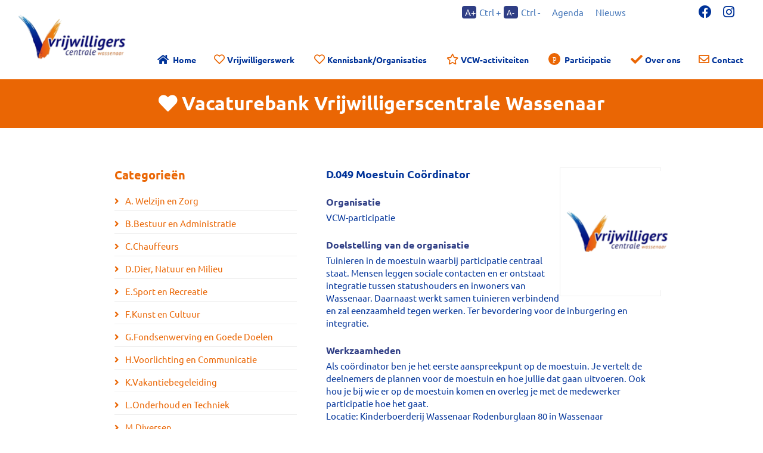

--- FILE ---
content_type: text/html; charset=UTF-8
request_url: https://www.vrijwilligerscentralewassenaar.nl/info/vacature/468/Moestuin%20Co%C3%B6rdinator
body_size: 4574
content:
<!DOCTYPE html>
<html lang="en">
<head>
    <meta http-equiv="Content-Type" content="text/html;charset=utf-8" />
    <meta name="viewport" content="width=device-width, initial-scale=1.0" />
    <link href="/favicon.ico" rel="shortcut icon" type="image/x-icon" />
    <link rel="apple-touch-icon" href="/favicon.png"/>
    <script src="https://kit.fontawesome.com/b03f54ce78.js" crossorigin="anonymous"></script>

    <meta name="author" lang="nl" content="Vacaturebank Vrijwilligerscentrale Wassenaar" />
    <meta name="copyright" lang="nl" content="Copyright 2021 Vacaturebank Vrijwilligerscentrale Wassenaar" />
    <meta name="Keywords" content="" />
    <meta name="Description" content="" />
    <meta name="robots" content="index, follow" />

    <script src="https://www.google.com/recaptcha/api.js"></script>

    <title>
                Vacaturebank Vrijwilligerscentrale Wassenaar</title>

    <link rel="stylesheet" href="/css/slimmenu.min.css" type="text/css" />
    <link rel="stylesheet" title="algemeen" href="/css/styles.css?v=1.1"  type="text/css" />
    <link rel="stylesheet" title="algemeen" href="/css/subnav.css"  type="text/css" />
    <link rel="stylesheet" title="algemeen" href="/css/mobiel.css"  type="text/css" />
    <link rel="stylesheet" href="/css/carousel.css"  type="text/css" />
    <link rel="stylesheet" title="algemeen" href="/css/beheer.css"  type="text/css" />
    <link rel="stylesheet" title="algemeen" href="/css/vacaturebank.css"  type="text/css" />
    <link rel="stylesheet" title="algemeen" href="/css/vrijwilligersacademie.css"  type="text/css" />

    <script language="javascript">var BASE_URL = 'https://www.vrijwilligerscentralewassenaar.nl/';</script>

    <link rel = "stylesheet" href = "https://use.typekit.net/wjy1xkn.css">
    <script type="text/javascript" src="/js/ckeditor/ckeditor.js"></script>
    <script type="text/javascript" src="/js/scripts.js"></script>

    <script defer src="/js/jquery.sldr.js"></script>
    <script src="https://ajax.googleapis.com/ajax/libs/jquery/1.9.1/jquery.min.js"></script>
    <script src="https://ajax.googleapis.com/ajax/libs/jquery/1.10.2/jquery.min.js"></script>
    <script src="/js/script.js"></script>
    <script src="/js/uitklap.js"></script>
    <script src="/js/modernizr-2.8.3.min.js"></script>

    <script type="text/javascript">
        $(document).ready(function(){
            var originalSize = $('div').css('font-size');
            // reset
            $(".resetMe").click(function(){
                $('div').css('font-size', originalSize);
                $('div').css('font-size', originalSize);
            });

            // Increase Font Size
            $(".increase").click(function(){
                var currentSize = $('div').css('font-size');
                var currentSize = parseFloat(currentSize)*1.2;
                $('div').css('font-size', currentSize);
                return false;
            });

            // Decrease Font Size
            $(".decrease").click(function(){
                //var currentFontSize = $('div').css('font-size');
                var currentSize = $('div').css('font-size');
                var currentSize = parseFloat(currentSize)*0.8;
                $('div').css('font-size', currentSize);
                return false;
            });
        });

    </script>

    <!-- Global site tag (gtag.js) - Google Analytics -->
    
    <script async src="https://www.googletagmanager.com/gtag/js?id=G-PQ9BEVJP5L"></script>
    <script>
        window.dataLayer = window.dataLayer || [];
        function gtag(){dataLayer.push(arguments);}
        gtag('js', new Date());

        gtag('config', 'G-PQ9BEVJP5L');
    </script>
    
</head>

<body>

<header class="top">
    <nav>

        <div class="logo desktop">
            <h1><a href="/"> </a></h1>
        </div>

        <div class="hide_extra_menu show">
            <a class="mobiel_extra fb" href="https://www.facebook.com/vrijwilligerscentralewassenaar/" target="_blank"></a>
            <!--<a class="mobiel_extra twitter" href=""></a>-->
            <a class="mobiel_extra insta" href=" https://www.instagram.com" target="_blank"></a>
        </div>

        <div id="wrap_functies">
                <a class="verbergen" href="/lettergrootte">
                <div class="vergroten"><span class="a_groter">A+</span></div>
                <div class="ctrl">Ctrl +</div>
                <div class="vergroten"><span class="a_kleiner">A-</span></div>
                <div class="ctrl">Ctrl -</div></a>

           <a class="verbergen" href="/#agenda">Agenda</a>
            <a class="verbergen"  href="/#nieuws">Nieuws</a>

                <div class="hide_extra_menu hide">
                    <a class="mobiel_extra fb" href="https://www.facebook.com/vrijwilligerscentralewassenaar/" target="_blank"></a>
                    <!--<a class="mobiel_extra twitter" href=""></a>-->
                    <a class="mobiel_extra insta" href=" https://www.instagram.com" target="_blank"></a>
                </div>
        </div>


                
        <div class="logo mobiel">
            <h1><a href="/"> </a></h1>
        </div>

        <div class="main-menu desktop">
            <ul class="slimmenu">

                <li class="home-main-nav"><a href="/">Home</a></li>

                <ul id="menu">
<li class=turqouise onmouseover="document.getElementById('menu2').style.display = 'block'" onmouseout="document.getElementById('menu2').style.display = 'none'"><a href="https://www.vrijwilligerscentralewassenaar.nl/paginas/2/2/Vrijwilligerswerk">Vrijwilligerswerk</a><ul id="menu2">
<li class=><a href="https://www.vrijwilligerscentralewassenaar.nl/paginas/88//Vacaturebank">Vacaturebank</a></li>
<li class=><a href="https://www.vrijwilligerscentralewassenaar.nl/paginas/9//Hoe werkt de vacaturebank?">Hoe werkt de vacaturebank?</a></li>
<li class=><a href="https://www.vrijwilligerscentralewassenaar.nl/paginas/10//Wat is vrijwilligerswerk">Wat is vrijwilligerswerk</a></li>
<li class=><a href="https://www.vrijwilligerscentralewassenaar.nl/paginas/11//Wat is geschikt voor rmij">Wat is geschikt voor rmij</a></li>
<li class=><a href="https://www.vrijwilligerscentralewassenaar.nl/paginas/12//Projecten">Projecten</a></li>
<li class=><a href="https://www.vrijwilligerscentralewassenaar.nl/paginas/13//Veelgestelde vragen">Veelgestelde vragen</a></li>
</ul>
</li>
<li class=turqouise onmouseover="document.getElementById('menu3').style.display = 'block'" onmouseout="document.getElementById('menu3').style.display = 'none'"><a href="https://www.vrijwilligerscentralewassenaar.nl/paginas/3/88/Kennisbank/Organisaties">Kennisbank/Organisaties</a><ul id="menu3">
<li class=><a href="https://www.vrijwilligerscentralewassenaar.nl/paginas/24//Nieuws">Nieuws</a></li>
<li class=><a href="https://www.vrijwilligerscentralewassenaar.nl/paginas/23//Actuele informatie">Actuele informatie</a></li>
</ul>
</li>
<li class=rood onmouseover="document.getElementById('menu4').style.display = 'block'" onmouseout="document.getElementById('menu4').style.display = 'none'"><a href="https://www.vrijwilligerscentralewassenaar.nl/paginas/4/20/VCW-activiteiten">VCW-activiteiten</a><ul id="menu4">
<li class=><a href="https://www.vrijwilligerscentralewassenaar.nl/paginas/22//Veelggestelde vragen">Veelggestelde vragen</a></li>
<li class=><a href="https://www.vrijwilligerscentralewassenaar.nl/paginas/21//Actueel">Actueel</a></li>
<li class=><a href="https://www.vrijwilligerscentralewassenaar.nl/paginas/16//Belang van waardering">Belang van waardering</a></li>
<li class=><a href="https://www.vrijwilligerscentralewassenaar.nl/paginas/17//Vrijwilligerspas">Vrijwilligerspas</a></li>
<li class=><a href="https://www.vrijwilligerscentralewassenaar.nl/paginas/18//Pasaanbiedingen">Pasaanbiedingen</a></li>
<li class=><a href="https://www.vrijwilligerscentralewassenaar.nl/paginas/19//Vrijwilligersfeest">Vrijwilligersfeest</a></li>
<li class=><a href="https://www.vrijwilligerscentralewassenaar.nl/paginas/20//Vrijwilligersprijzen">Vrijwilligersprijzen</a></li>
</ul>
</li>
<li class=oranje onmouseover="document.getElementById('menu5').style.display = 'block'" onmouseout="document.getElementById('menu5').style.display = 'none'"><a href="https://www.vrijwilligerscentralewassenaar.nl/paginas/5/50/Participatie">Participatie</a><ul id="menu5">
<li class=><a href="https://www.vrijwilligerscentralewassenaar.nl/paginas/25//Vrijwilligers vinden">Vrijwilligers vinden</a></li>
<li class=><a href="https://www.vrijwilligerscentralewassenaar.nl/paginas/26//Vacaturebank">Vacaturebank</a></li>
<li class=><a href="https://www.vrijwilligerscentralewassenaar.nl/paginas/27//Fietsenwerkplaats">Fietsenwerkplaats</a></li>
<li class=><a href="https://www.vrijwilligerscentralewassenaar.nl/paginas/28//Klussendienst">Klussendienst</a></li>
<li class=><a href="https://www.vrijwilligerscentralewassenaar.nl/paginas/29//Sociale activering">Sociale activering</a></li>
<li class=><a href="https://www.vrijwilligerscentralewassenaar.nl/paginas/30//Workshops/deskundigheidsbevordering">Workshops/deskundigheidsbevordering</a></li>
<li class=><a href="https://www.vrijwilligerscentralewassenaar.nl/paginas/31//Repaircafe">Repaircafe</a></li>
<li class=><a href="https://www.vrijwilligerscentralewassenaar.nl/paginas/32//Informatiepunt vrijwilligerswerk">Informatiepunt vrijwilligerswerk</a></li>
<li class=><a href="https://www.vrijwilligerscentralewassenaar.nl/paginas/33//Veelgestelde vragen">Veelgestelde vragen</a></li>
</ul>
</li>
<li class=paars onmouseover="document.getElementById('menu6').style.display = 'block'" onmouseout="document.getElementById('menu6').style.display = 'none'"><a href="https://www.vrijwilligerscentralewassenaar.nl/paginas/6/139/Over ons">Over ons</a><ul id="menu6">
<li class=><a href="https://www.vrijwilligerscentralewassenaar.nl/paginas/34//Contact">Contact</a></li>
<li class=><a href="https://www.vrijwilligerscentralewassenaar.nl/paginas/35//Stel een vraag">Stel een vraag</a></li>
<li class=><a href="https://www.vrijwilligerscentralewassenaar.nl/paginas/36//Wie is wie?">Wie is wie?</a></li>
<li class=><a href="https://www.vrijwilligerscentralewassenaar.nl/paginas/37//Over ons">Over ons</a></li>
</ul>
</li>
</ul>


                <li class="topmenu-contact"><a href="/paginas/6/7/Hoe%20bereik%20je%20ons">Contact</a></li>

                <ul class="menu-mobiel">
                <li class="main-menu-mobiel"><a href="#">Nieuws</a></li>
                <li class="main-menu-mobiel"><a href="/zoekenCategorie">Vacaturebank..</a></li>
                <li class="main-menu-mobiel"><a href="/workshops/alle_workshops">Vrijwilligersacademie</a></li>
                </ul>
            </ul>
        </div>

        <div class="main-menu mobiel">

            <ul class="slimmenu">
                <li class="home-main-nav"><a href="/">Home</a></li>
                <br/>
                <ul id="menu">
<li class=turqouise onmouseover="document.getElementById('menu2').style.display = 'block'" onmouseout="document.getElementById('menu2').style.display = 'none'"><a href="https://www.vrijwilligerscentralewassenaar.nl/paginas/2/2/Vrijwilligerswerk">Vrijwilligerswerk</a><ul id="menu2">
<li class=><a href="https://www.vrijwilligerscentralewassenaar.nl/paginas/88//Vacaturebank">Vacaturebank</a></li>
<li class=><a href="https://www.vrijwilligerscentralewassenaar.nl/paginas/9//Hoe werkt de vacaturebank?">Hoe werkt de vacaturebank?</a></li>
<li class=><a href="https://www.vrijwilligerscentralewassenaar.nl/paginas/10//Wat is vrijwilligerswerk">Wat is vrijwilligerswerk</a></li>
<li class=><a href="https://www.vrijwilligerscentralewassenaar.nl/paginas/11//Wat is geschikt voor rmij">Wat is geschikt voor rmij</a></li>
<li class=><a href="https://www.vrijwilligerscentralewassenaar.nl/paginas/12//Projecten">Projecten</a></li>
<li class=><a href="https://www.vrijwilligerscentralewassenaar.nl/paginas/13//Veelgestelde vragen">Veelgestelde vragen</a></li>
</ul>
</li>
<li class=turqouise onmouseover="document.getElementById('menu3').style.display = 'block'" onmouseout="document.getElementById('menu3').style.display = 'none'"><a href="https://www.vrijwilligerscentralewassenaar.nl/paginas/3/88/Kennisbank/Organisaties">Kennisbank/Organisaties</a><ul id="menu3">
<li class=><a href="https://www.vrijwilligerscentralewassenaar.nl/paginas/24//Nieuws">Nieuws</a></li>
<li class=><a href="https://www.vrijwilligerscentralewassenaar.nl/paginas/23//Actuele informatie">Actuele informatie</a></li>
</ul>
</li>
<li class=rood onmouseover="document.getElementById('menu4').style.display = 'block'" onmouseout="document.getElementById('menu4').style.display = 'none'"><a href="https://www.vrijwilligerscentralewassenaar.nl/paginas/4/20/VCW-activiteiten">VCW-activiteiten</a><ul id="menu4">
<li class=><a href="https://www.vrijwilligerscentralewassenaar.nl/paginas/22//Veelggestelde vragen">Veelggestelde vragen</a></li>
<li class=><a href="https://www.vrijwilligerscentralewassenaar.nl/paginas/21//Actueel">Actueel</a></li>
<li class=><a href="https://www.vrijwilligerscentralewassenaar.nl/paginas/16//Belang van waardering">Belang van waardering</a></li>
<li class=><a href="https://www.vrijwilligerscentralewassenaar.nl/paginas/17//Vrijwilligerspas">Vrijwilligerspas</a></li>
<li class=><a href="https://www.vrijwilligerscentralewassenaar.nl/paginas/18//Pasaanbiedingen">Pasaanbiedingen</a></li>
<li class=><a href="https://www.vrijwilligerscentralewassenaar.nl/paginas/19//Vrijwilligersfeest">Vrijwilligersfeest</a></li>
<li class=><a href="https://www.vrijwilligerscentralewassenaar.nl/paginas/20//Vrijwilligersprijzen">Vrijwilligersprijzen</a></li>
</ul>
</li>
<li class=oranje onmouseover="document.getElementById('menu5').style.display = 'block'" onmouseout="document.getElementById('menu5').style.display = 'none'"><a href="https://www.vrijwilligerscentralewassenaar.nl/paginas/5/50/Participatie">Participatie</a><ul id="menu5">
<li class=><a href="https://www.vrijwilligerscentralewassenaar.nl/paginas/25//Vrijwilligers vinden">Vrijwilligers vinden</a></li>
<li class=><a href="https://www.vrijwilligerscentralewassenaar.nl/paginas/26//Vacaturebank">Vacaturebank</a></li>
<li class=><a href="https://www.vrijwilligerscentralewassenaar.nl/paginas/27//Fietsenwerkplaats">Fietsenwerkplaats</a></li>
<li class=><a href="https://www.vrijwilligerscentralewassenaar.nl/paginas/28//Klussendienst">Klussendienst</a></li>
<li class=><a href="https://www.vrijwilligerscentralewassenaar.nl/paginas/29//Sociale activering">Sociale activering</a></li>
<li class=><a href="https://www.vrijwilligerscentralewassenaar.nl/paginas/30//Workshops/deskundigheidsbevordering">Workshops/deskundigheidsbevordering</a></li>
<li class=><a href="https://www.vrijwilligerscentralewassenaar.nl/paginas/31//Repaircafe">Repaircafe</a></li>
<li class=><a href="https://www.vrijwilligerscentralewassenaar.nl/paginas/32//Informatiepunt vrijwilligerswerk">Informatiepunt vrijwilligerswerk</a></li>
<li class=><a href="https://www.vrijwilligerscentralewassenaar.nl/paginas/33//Veelgestelde vragen">Veelgestelde vragen</a></li>
</ul>
</li>
<li class=paars onmouseover="document.getElementById('menu6').style.display = 'block'" onmouseout="document.getElementById('menu6').style.display = 'none'"><a href="https://www.vrijwilligerscentralewassenaar.nl/paginas/6/139/Over ons">Over ons</a><ul id="menu6">
<li class=><a href="https://www.vrijwilligerscentralewassenaar.nl/paginas/34//Contact">Contact</a></li>
<li class=><a href="https://www.vrijwilligerscentralewassenaar.nl/paginas/35//Stel een vraag">Stel een vraag</a></li>
<li class=><a href="https://www.vrijwilligerscentralewassenaar.nl/paginas/36//Wie is wie?">Wie is wie?</a></li>
<li class=><a href="https://www.vrijwilligerscentralewassenaar.nl/paginas/37//Over ons">Over ons</a></li>
</ul>
</li>
</ul>







                <li class="mobiel_contact"><a href="/paginas/6/7/Hoe%20bereik%20je%20ons">Contact</a></li>
                <li class="mobiel_nieuws"><a href="/#nieuws">Nieuws</a></li>
                <li class="mobiel_agenda"><a href="/#agenda">Agenda</a></li>
            </ul>
        </div>

    </nav>



<!-- responsive menu -->
<script src="/js/jquery.slimmenu.min.js"></script><!-- wel nodig-->
<script src="https://cdnjs.cloudflare.com/ajax/libs/jquery-easing/1.3/jquery.easing.min.js"></script>



    
    <script>
        $('ul.slimmenu').slimmenu(
            {
                resizeWidth: '1000',
                collapserTitle: '',
                easingEffect:'easeInOutQuint',
                animSpeed:'medium',
                indentChildren: true,
                childrenIndenter: '&raquo;'
            });
    </script>
    

</section>

</header>

<div id="wrapper">

    <section id="content">
            <div class="banner-vacaturebank"><a href="/zoekenCategorie"><i class="fas fa-heart"></i>Vacaturebank Vrijwilligerscentrale Wassenaar</a></div>

<div class="vacaturebank">
 <div class="printable"> 
 	<article class="subnavigatie">

   	<div class="hide_subnav">    
		<header class="categorien">Categorie&euml;n</header>
       <ul class="sub_vac">

       
           
           <li><a href="/zoeken/categorie/1/A. Welzijn en Zorg">   A. Welzijn en Zorg</a></li>           
                     
       
           
           <li><a href="/zoeken/categorie/2/B.Bestuur en Administratie">   B.Bestuur en Administratie</a></li>           
                     
       
           
           <li><a href="/zoeken/categorie/3/C.Chauffeurs">   C.Chauffeurs</a></li>           
                     
       
           
           <li><a href="/zoeken/categorie/4/D.Dier, Natuur en Milieu">   D.Dier, Natuur en Milieu</a></li>           
                     
       
           
           <li><a href="/zoeken/categorie/5/E.Sport en Recreatie">   E.Sport en Recreatie</a></li>           
                     
       
           
           <li><a href="/zoeken/categorie/6/F.Kunst en Cultuur">   F.Kunst en Cultuur</a></li>           
                     
       
           
           <li><a href="/zoeken/categorie/7/G.Fondsenwerving en Goede Doelen">   G.Fondsenwerving en Goede Doelen</a></li>           
                     
       
           
           <li><a href="/zoeken/categorie/8/H.Voorlichting en Communicatie">   H.Voorlichting en Communicatie</a></li>           
                     
       
           
           <li><a href="/zoeken/categorie/9/K.Vakantiebegeleiding">   K.Vakantiebegeleiding</a></li>           
                     
       
           
           <li><a href="/zoeken/categorie/10/L.Onderhoud en Techniek">   L.Onderhoud en Techniek</a></li>           
                     
       
           
           <li><a href="/zoeken/categorie/11/M.Diversen">   M.Diversen</a></li>           
                     
       
 	   </ul>
    </div>
    
    
	<div class="show">
         <div class="container">
	         <p><a id="dropdown" class="vw" href="#" title="Click This Button">Categorie&euml;n</a></p> 
         </div>

         <div class="dropdownwrap">
            <p>     
               <ul class="sub_vac">
                    
               
               <li><a href="/zoeken/categorie/1/A. Welzijn en Zorg">    A. Welzijn en Zorg</a></li>           
                                 
               
               <li><a href="/zoeken/categorie/2/B.Bestuur en Administratie">    B.Bestuur en Administratie</a></li>           
                                 
               
               <li><a href="/zoeken/categorie/3/C.Chauffeurs">    C.Chauffeurs</a></li>           
                                 
               
               <li><a href="/zoeken/categorie/4/D.Dier, Natuur en Milieu">    D.Dier, Natuur en Milieu</a></li>           
                                 
               
               <li><a href="/zoeken/categorie/5/E.Sport en Recreatie">    E.Sport en Recreatie</a></li>           
                                 
               
               <li><a href="/zoeken/categorie/6/F.Kunst en Cultuur">    F.Kunst en Cultuur</a></li>           
                                 
               
               <li><a href="/zoeken/categorie/7/G.Fondsenwerving en Goede Doelen">    G.Fondsenwerving en Goede Doelen</a></li>           
                                 
               
               <li><a href="/zoeken/categorie/8/H.Voorlichting en Communicatie">    H.Voorlichting en Communicatie</a></li>           
                                 
               
               <li><a href="/zoeken/categorie/9/K.Vakantiebegeleiding">    K.Vakantiebegeleiding</a></li>           
                                 
               
               <li><a href="/zoeken/categorie/10/L.Onderhoud en Techniek">    L.Onderhoud en Techniek</a></li>           
                                 
               
               <li><a href="/zoeken/categorie/11/M.Diversen">    M.Diversen</a></li>           
                                                     
               </ul>
            </p>                                                     
       </div>
	</div>      
    

                
                <script>
                $(document).ready(function(e){
                
                   $('#dropdown').on('click',function(){
                
                      $('.dropdownwrap').slideToggle();
                
                   });
                
                })
                </script>
               

      
	</article>
 

<article class="tekst-vacature">      
<!--	<header class="vacaturebank"><a href="/zoekenCategorie">VACATUREBANK</a> <span class="vac_categorie"> >> categorie</span></header>-->
<!--    -->
   

        <div class="bedrijfsinfo">
   
<!--    <a class="contact" href="/info/reageer/468/Moestuin Coördinator/">Reageer op deze vacature</a> </span>-->
<br />

     <div class="org_logo">
       
             <img src="/img/vacatures/logo/468_vcw logo.png">
 
             
        </div>
    
           
                           

        <div class="org_info"> 
          <span class="kopje_vac"> D.049 Moestuin Coördinator </span>         </div>
       
       	 <div class="org_kopje">Organisatie</div>
        <div class="org_info">
        VCW-participatie
         </div>
         
                  <div class="org_kopje">Doelstelling van de organisatie</div>
        <div class="org_info">
        Tuinieren in de moestuin waarbij participatie centraal staat. Mensen leggen sociale contacten en er ontstaat integratie tussen statushouders en inwoners van Wassenaar. Daarnaast werkt samen tuinieren verbindend en zal eenzaamheid tegen werken. Ter bevordering voor de inburgering en integratie.
         </div>
                  
        <div class="org_kopje">Werkzaamheden</div>
        <div class="org_info">
        Als co&ouml;rdinator ben je het eerste aanspreekpunt op de moestuin. Je vertelt de deelnemers de plannen voor de moestuin en hoe jullie dat gaan uitvoeren. Ook hou je bij wie er op de moestuin komen en overleg je met de medewerker participatie hoe het gaat.<br />
Locatie: Kinderboerderij Wassenaar Rodenburglaan 80 in Wassenaar<br />
&nbsp;
         </div>
        
    
      <div class="org_kopje">Wensen t.a.v. ervaring/opleiding</div>
    <div class="org_info_extra">
	Je vindt het leuk om te tuinieren. Ervaring met een moestuin is meegenomen maar geen must. Enthousiasme en dit kunnen overbrengen op mensen is het belangrijkste.
    
     </div> 
     
     <div class="org_kopje">Begeleiding</div>
    <div class="org_info_extra">
   Aangezien de moestuin zich in de startfase bevindt zal de medewerker participatie ook regelmatig op de moestuin aanwezig zijn en je begeleiden waar nodig.
     </div>
     
       
     <div class="org_kopje">Werktijden</div>
    <div class="org_info_extra">
   Iedere donderdagochtend van 10.00 tot 12.00 uur.
     </div>
     
     <div class="org_kopje">Aanvang en duur</div>
    <div class="org_info_extra">
   Direct.
     </div>
     
      <div class="org_kopje">Bijzondere wensen - Nadere toelichting</div>
    <div class="org_info_extra">
   
     </div>
     
       <div class="org_kopje">Vacaturenummer</div>
    <div class="org_info_extra">
    D.049
     </div>
     
     <div class="org_info"> 
    <a class="contact" href="/info/reageer/468/Moestuin Coördinator ">Reageer op deze vacature</a> </span>
        </div>
    
     
   
        
       
        </div>
        
<!--<div class="vacaturebank_onder"><a href="/zoekenCategorie">VACATUREBANK >> begin</a></div>        -->
    </article><!-- infopagina -->
                      
    </div>

</div>
    </section>



    <footer>
        <div class="vcw-foot">
            <ul>
            <li><a href="/"> Home</a></li>
            <ul id="menu">
<li class=turqouise onmouseover="document.getElementById('menu2').style.display = 'block'" onmouseout="document.getElementById('menu2').style.display = 'none'"><a href="https://www.vrijwilligerscentralewassenaar.nl/paginas/2/2/Vrijwilligerswerk">Vrijwilligerswerk</a><ul id="menu2">
<li class=><a href="https://www.vrijwilligerscentralewassenaar.nl/paginas/88//Vacaturebank">Vacaturebank</a></li>
<li class=><a href="https://www.vrijwilligerscentralewassenaar.nl/paginas/9//Hoe werkt de vacaturebank?">Hoe werkt de vacaturebank?</a></li>
<li class=><a href="https://www.vrijwilligerscentralewassenaar.nl/paginas/10//Wat is vrijwilligerswerk">Wat is vrijwilligerswerk</a></li>
<li class=><a href="https://www.vrijwilligerscentralewassenaar.nl/paginas/11//Wat is geschikt voor rmij">Wat is geschikt voor rmij</a></li>
<li class=><a href="https://www.vrijwilligerscentralewassenaar.nl/paginas/12//Projecten">Projecten</a></li>
<li class=><a href="https://www.vrijwilligerscentralewassenaar.nl/paginas/13//Veelgestelde vragen">Veelgestelde vragen</a></li>
</ul>
</li>
<li class=turqouise onmouseover="document.getElementById('menu3').style.display = 'block'" onmouseout="document.getElementById('menu3').style.display = 'none'"><a href="https://www.vrijwilligerscentralewassenaar.nl/paginas/3/88/Kennisbank/Organisaties">Kennisbank/Organisaties</a><ul id="menu3">
<li class=><a href="https://www.vrijwilligerscentralewassenaar.nl/paginas/24//Nieuws">Nieuws</a></li>
<li class=><a href="https://www.vrijwilligerscentralewassenaar.nl/paginas/23//Actuele informatie">Actuele informatie</a></li>
</ul>
</li>
<li class=rood onmouseover="document.getElementById('menu4').style.display = 'block'" onmouseout="document.getElementById('menu4').style.display = 'none'"><a href="https://www.vrijwilligerscentralewassenaar.nl/paginas/4/20/VCW-activiteiten">VCW-activiteiten</a><ul id="menu4">
<li class=><a href="https://www.vrijwilligerscentralewassenaar.nl/paginas/22//Veelggestelde vragen">Veelggestelde vragen</a></li>
<li class=><a href="https://www.vrijwilligerscentralewassenaar.nl/paginas/21//Actueel">Actueel</a></li>
<li class=><a href="https://www.vrijwilligerscentralewassenaar.nl/paginas/16//Belang van waardering">Belang van waardering</a></li>
<li class=><a href="https://www.vrijwilligerscentralewassenaar.nl/paginas/17//Vrijwilligerspas">Vrijwilligerspas</a></li>
<li class=><a href="https://www.vrijwilligerscentralewassenaar.nl/paginas/18//Pasaanbiedingen">Pasaanbiedingen</a></li>
<li class=><a href="https://www.vrijwilligerscentralewassenaar.nl/paginas/19//Vrijwilligersfeest">Vrijwilligersfeest</a></li>
<li class=><a href="https://www.vrijwilligerscentralewassenaar.nl/paginas/20//Vrijwilligersprijzen">Vrijwilligersprijzen</a></li>
</ul>
</li>
<li class=oranje onmouseover="document.getElementById('menu5').style.display = 'block'" onmouseout="document.getElementById('menu5').style.display = 'none'"><a href="https://www.vrijwilligerscentralewassenaar.nl/paginas/5/50/Participatie">Participatie</a><ul id="menu5">
<li class=><a href="https://www.vrijwilligerscentralewassenaar.nl/paginas/25//Vrijwilligers vinden">Vrijwilligers vinden</a></li>
<li class=><a href="https://www.vrijwilligerscentralewassenaar.nl/paginas/26//Vacaturebank">Vacaturebank</a></li>
<li class=><a href="https://www.vrijwilligerscentralewassenaar.nl/paginas/27//Fietsenwerkplaats">Fietsenwerkplaats</a></li>
<li class=><a href="https://www.vrijwilligerscentralewassenaar.nl/paginas/28//Klussendienst">Klussendienst</a></li>
<li class=><a href="https://www.vrijwilligerscentralewassenaar.nl/paginas/29//Sociale activering">Sociale activering</a></li>
<li class=><a href="https://www.vrijwilligerscentralewassenaar.nl/paginas/30//Workshops/deskundigheidsbevordering">Workshops/deskundigheidsbevordering</a></li>
<li class=><a href="https://www.vrijwilligerscentralewassenaar.nl/paginas/31//Repaircafe">Repaircafe</a></li>
<li class=><a href="https://www.vrijwilligerscentralewassenaar.nl/paginas/32//Informatiepunt vrijwilligerswerk">Informatiepunt vrijwilligerswerk</a></li>
<li class=><a href="https://www.vrijwilligerscentralewassenaar.nl/paginas/33//Veelgestelde vragen">Veelgestelde vragen</a></li>
</ul>
</li>
<li class=paars onmouseover="document.getElementById('menu6').style.display = 'block'" onmouseout="document.getElementById('menu6').style.display = 'none'"><a href="https://www.vrijwilligerscentralewassenaar.nl/paginas/6/139/Over ons">Over ons</a><ul id="menu6">
<li class=><a href="https://www.vrijwilligerscentralewassenaar.nl/paginas/34//Contact">Contact</a></li>
<li class=><a href="https://www.vrijwilligerscentralewassenaar.nl/paginas/35//Stel een vraag">Stel een vraag</a></li>
<li class=><a href="https://www.vrijwilligerscentralewassenaar.nl/paginas/36//Wie is wie?">Wie is wie?</a></li>
<li class=><a href="https://www.vrijwilligerscentralewassenaar.nl/paginas/37//Over ons">Over ons</a></li>
</ul>
</li>
</ul>

            <li><a href="/">Contact</a></li>
            <li><a class="vcb" href="/zoekenCategorie">Vacaturebank</a></li>
            <li><a class="vwac" href="/workshops/alle_workshops">Vrijwilligersacademie</a></li>
            </ul>

        </div>
    <div class="vcw-foot adres">
        <p>Van Heeckerenstraat 2</p>
        <p>2242 GX  Wassenaar</p>
        <br/>
        <p>Tel: 070 - 511 31 33</p>
        <p>E-mail: <a href="mailto:info@vrijwilligerscentralewassenaar.nl" class="orange">info@vrijwilligerscentralewassenaar.nl</a></p>
        <br/>

        <address> © 2021 Vrijwilligerscentrale Wassenaar<br/><br/>
            <p><a href="/beheer">Login</a> </p></address>
    </div>
    <div class="vcw-foot footer-menu">
        <p><a href="https://www.vrijwilligerscentralewassenaar.nl/paginas/1/41/Disclaimer">Disclaimer</a></p>
        <p><a href="https://www.vrijwilligerscentralewassenaar.nl/Privacy-Policy-VCW.pdf" target="_blank">Privacy policy</a></p>


    </div>

    </footer>
   <website><a href="https://www.wmomo.nl">website & applicaties: WMOMO</a></website>
</div>




<script>
    function myFunction() {
        var x = document.getElementById('sluit_socialbox');
        if ( x.style.display === 'none' ) {
            x.style.display = 'block';
        } else {
            x.style.display = 'none';
        }
    }
</script>


</body>
</html>

--- FILE ---
content_type: text/html; charset=UTF-8
request_url: https://www.vrijwilligerscentralewassenaar.nl/js/script.js
body_size: -207
content:
<div class="fatalerror">Controller js niet gevonden</div>

--- FILE ---
content_type: text/css
request_url: https://www.vrijwilligerscentralewassenaar.nl/css/slimmenu.min.css
body_size: 1841
content:
/* vacaturebank  Vrijwilligerscentrale Wassenaar*/
/* vacaturebank  Vrijwilligerscentrale Wassenaar*/
.menu-collapser {
    position: relative;
    color: #333;
    text-shadow: 0 1px 0 rgba(0,0,0,0.5);
    width: 100%;
    height: 54px;
    line-height: 48px;
    font-size: 16px;
    padding: 2px 8px 0 15px;
    margin: 0 0 0 0;
    box-sizing: border-box;
    -moz-box-sizing: border-box;
    -webkit-box-sizing: border-box;
}
.collapse-button {
    position: absolute;
    right: 15px;
    top: 30px;
    width: 70px;
    background-repeat: repeat-x;
    border-color: #ccc;
    border-radius: 4px 4px 4px 4px;
    border-style: solid;
    border-width:0px;
    color: #FFFFFF;
    box-shadow: 0 1px 0 rgba(255, 255, 255, 0.1) inset, 0 1px 0 rgba(255, 255, 255, 0.075);
    padding: 6px 10px; margin: 0px 0 0 0;
    text-shadow: 0 -1px 0 rgba(0, 0, 0, 0.25);
    cursor: pointer;
    font-size: 14px;
    text-align: center;
    transform: translate(0, -10%);
    -o-transform: translate(0, -10%);
    -ms-transform: translate(0, -10%);
    -moz-transform: translate(0, -10%);
    -webkit-transform: translate(0, -10%);
    box-sizing: border-box;
    -moz-box-sizing: border-box;
    -webkit-box-sizing: border-box
}
.collapse-button:hover, .collapse-button:focus {
    background-image: none;
    background-color: #eee;
    color: #FFF;
}
.collapse-button .icon-bar {
    background-color: #2f3e85;
    border-radius: 1px 1px 1px 1px;
    box-shadow: 0 1px 0 rgba(0, 0, 0, 0.25);
    display: block;
    height: 2px;
    width: 55px;
    margin: 2px 0 10px;
}

ul.slimmenu {width: 100%;
    list-style-type: none;
}

@media screen and (max-width:30em) {
    ul.slimmenu  {  margin-left: 0;  margin-right: auto;margin-top: 6px;}
    ul.menu-mobiel, ul#menu { padding-left: 0;}
    ul.slimmenu li { width: 100%;}
    ul.slimmenu li a {padding: 10px 15px  ;}
    ul.slimmenu li a:hover { color:#355196!important }
    ul.slimmenu li a:hover { background-color: #008CD0!important}
    ul.slimmenu li { margin-right:8px;}
    ul.slimmenu li > ul {border: 1px solid #0290D2;}
    li.turqouise:before, li.groen:before, li.rood:before, li.topmenu-contact:before, li.paars:before, li.blauw:before
    { top: 10px; left: 15px; color:#fff;}
    li.oranje:before { top: 10px; left: 15px;background-color:#fff ; color:#00a2e3;}
}


@media screen and (max-width:59.9999em) {
    ul.slimmenu li > ul { display:none!important;}
    ul.slimmenu  {  margin-left: 0;  margin-right: auto;margin-top: 6px;}
    ul.menu-mobiel, ul#menu { padding-left: 0;}
    ul.slimmenu li { width: 100%;}
    ul.slimmenu li a {padding: 10px 15px  ;}
    ul.slimmenu li a:hover { color:#355196!important }
    ul.slimmenu li a:hover { background-color: #008CD0!important}
    ul.slimmenu li { margin-right:8px;}
    ul.slimmenu li > ul {border: 1px solid #0290D2;}
    ul.slimmenu.collapsed li a i { }
    ul.slimmenu li .sub-collapser { height: 40px;}
}


@media screen and (min-width:60em) {
    ul.topmenu-contact { float:left; width: auto;}
    ul.slimmenu li > ul li { display:none; }
    ul.slimmenu li > ul {border: none;}
    .slimmenu .sub-toggle { display:none;}
}
/* landscape tablet and normal monitor */
@media screen and (min-width:60em) {
    ul.slimmenu li { margin-right:30px;}
    /* //// deze styles doorvoeren in de stylesheet algemeen t.b.v. IE */
}
/*////////////////////////////////////////////////////*/

.main-menu-mobiel li a {
    color: #fff;
    font-weight: normal;
    padding-left: 15px;
    padding-bottom: 10px;
    display: block;
    background-color: #00a2e3;
    border-bottom: 1px solid #9CF;
    box-sizing: border-box;
    -moz-box-sizing: border-box;
    -webkit-box-sizing: border-box;
}

ul.slimmenu li {  position: relative;
    display: inline-block;
}
ul.slimmenu > li {  float: left;}
ul.slimmenu > li:first-child { border-left: 0 }
ul.slimmenu > li:last-child { margin-right: 0 }
ul.slimmenu li a { text-transform: none!important}
ul.slimmenu li a {  width: 100%;
    color: #003399;lettertype-gewicht: 500;
    font-size: 14px;
    font-weight: bold;
    /*    text-shadow: 0 1px 0 rgba(255,255,255,0.2);
        transition: background-color 0.5s ease-out;
        -o-transition: background-color 0.5s ease-out;
        -moz-transition: background-color 0.5s ease-out;
        -webkit-transition: background-color 0.5s ease-out;
        */
    text-decoration:none;

}
ul.slimmenu li a:hover {  text-decoration: none; }



ul.slimmenu li ul li { border-bottom: 1px dotted #ccc; width: 100%;}
ul.slimmenu li ul li a { padding: 10px 35px 12px 38px; color: #0290D2; font-size: 0.9em;  width: auto; font-weight: normal;}
ul.slimmenu li .sub-collapser {
    background: none repeat scroll 0 0 rgba(0, 0, 0, 0);
    position: absolute;
    right: 0;
    top: -1px;
    width: 33px;
    height: 100%;
    text-align: center;
    z-index: 999;
    cursor: pointer;
}
ul.slimmenu li .sub-collapser:before {
    content: '';
    display: inline-block;
    height: 100%;
    vertical-align: middle;
    margin-right: -0.25em;
}
ul.slimmenu.collapsed li .sub-collapser > i {
    color: #fff;
    font-size: 12px;
    display: inline-block;
    vertical-align: middle;
}
ul.slimmenu li ul {
    margin: 0;
    list-style-type: none;
}

ul.slimmenu li > ul { margin: 0; padding: 0; background-color:#fff; overflow: hidden;
    -moz-box-shadow: 3px 3px 6px #ccc;	-webkit-box-shadow: 3px 3px 6px #ccc;	box-shadow: 3px 3px 6px #ccc;
    display: none;
    position: absolute;
    left: 0;
    top: 100%;
    z-index: 999;
    width: auto;
}
ul.slimmenu li > ul > li ul {
    display: none;
    position: absolute;
    left: 100%;
    top: 0;
    z-index: 999;
    width: 100%;
}

ul.slimmenu.collapsed li { z-index:9999;    display: inline-block;
    width: 100%;
    box-sizing: border-box;
    -moz-box-sizing: border-box;
    -webkit-box-sizing: border-box;
}
ul.slimmenu.collapsed li a { color: #fff; font-weight: normal; padding-left: 45px;padding-bottom: 10px;
    display: block;  background-color:#003399;
    border-bottom: 1px solid #4073b7;
    box-sizing: border-box;
    -moz-box-sizing: border-box;
    -webkit-box-sizing: border-box
}
ul.slimmenu.collapsed li a i { padding-right: 5px; display:none;}
ul.slimmenu.collapsed li a:hover { color: #fff!important}
ul.slimmenu.collapsed li .sub-collapser {
    height: 40px; display:none;
}
ul.slimmenu.collapsed li > ul {
    display: none;
    position: static;
}
ul.slimmenu.collapsed li ul li a {
    display: block; color: #0290D2; background-color:#fff;
    border-bottom: 1px solid rgba(0, 0, 0, 0.075);
    box-sizing: border-box;
    -moz-box-sizing: border-box;
    -webkit-box-sizing: border-box;
}


ul.slimmenu.collapsed li ul li a:hover { background-color:#008CD0; }
a#dropdown:after { content:"\f078" ; font-family: FontAwesome; display:inline; position: relative; float:right; font-size: 25px;}
a#dropdown { width: 80%; padding: 3% 10%; text-align: left;}
.subnavigatie.vwac .container a { background-color:#ea6604!important;}
.container a { background-color:#003399;}
.container a:hover{	background-color:#fd8415;	}
.dropdownwrap{ height:auto;width: 100%;	float:left;	margin:0px 0px 0px 0;	display:none;	padding:0 0 0 ;}
.container{	width:100%;	float:left;}
.dropdownwrap h3{
    width:100%;	float:left;	padding:40px 0px;	margin:0;	text-align:center;	font-family: 'Patrick Hand SC', cursive;	font-size:36px;	color:white;}
.container p{ font-family: 'Open Sans', sans-serif;	font-size:10pt;	color:#fff;	text-align:center;	padding:0px; margin: 0;}
.dropdownwrap p{ font-family: 'Open Sans', sans-serif;	font-size:10pt;	color:white; text-align:center;	padding-bottom:0;}
.container a, .container a:visited {	width: 100%;  display:block;
    padding:12px 14px;	font-size:14px;	font-weight: bold; text-decoration:none;color:#fff!important}


.titel_rood_klein { color: #990000;    display: block;    font-family: 'Courier new',Arial,Helvetica,sans-serif;    font-size: 13px; font-weight: bold;
}

--- FILE ---
content_type: text/css
request_url: https://www.vrijwilligerscentralewassenaar.nl/css/styles.css?v=1.1
body_size: 5392
content:
/* CSS Document vrijwilligerscentrale wassenaar*/

html, body, div, span, applet, object, iframe, h1, h2, h3, h4, h5, h6, p, blockquote, pre,a, abbr, acronym, address, big, cite, code, del, dfn, em, img, ins, kbd, q, s, samp, small, strike, strong, sub, sup, tt, var, b, u, i, center, dl, dt, dd, ol, ul, li, fieldset, form, label, legend, table, caption, tbody, tfoot, thead, tr, th, td, article, aside, canvas, details, embed, figure, figcaption, footer, header, hgroup, menu, nav, output, ruby, section, summary, time, mark, audio, video {
    margin: 0;
    padding: 0;
    border: 0;
    font-size: 100%;
    font: inherit;
    vertical-align: baseline;
}
/* HTML5 display-role reset for older browsers */
article, aside, details, figcaption, figure,
footer, header, hgroup, menu, nav, section {
    display: block;
}
blockquote, q { 	quotes: none;}
blockquote:before, blockquote:after,
q:before, q:after { 	content: '';	content: none;}
table {	border-collapse: collapse;	border-spacing: 0;}


.normal { font-weight: normal;}
strong { font-weight: bold; }
.wit { color: #c00; width: 10px; height: 5px;float: left; border-right: 1px dotted #fff;}
p.comments { color: #fff; font-size: 0px;}

html, body { font-family: ubuntu, sans-serif!important; lettertype-gewicht: 300; font-style: normal;}

html {padding: 0; margin: 0; width: 100%;height: 100%; overflow-x: scroll;	color: #003399; overflow-y: scroll;}
body {padding: 0; margin: 0; height: 100%; width: 100%; margin: 0 0 0 0; color: #003399; line-height: 21px; font-size: 15px;}

hr {	clear: both;	border:none;	height:1px;	margin: 0 0 10px 0;}
hr.border {	clear: both;	border-top:1px solid #ccc;	height:1px;	margin: 0 0 10px 0;}
img { border: none;}

h4, h6 { margin: 0;	padding: 0;	font-weight:bold;	font-size: 1.2em;}
h1, h2, h3 { margin: 0;	padding: 0;	font-weight:bold;	font-size: 1.1em;}
a { text-decoration: none; color:#ea6604;}

.tekst_home a { color : #00a2e3;text-decoration : none;}
a:hover {color : #fd8415;text-decoration : none ;}

.melding { border: 1px solid #C2E3FE; padding: 20px; background-color: #F3F8FE; margin: 20px 0; width: 50%; color: #5584c4; font-size: 16px;}

.clearfix { 	clear: both;	height: 1px;	width: 100%;}
.clearboth {	clear:both;	height: 1px;	width: 100%;}
.clearleft {	clear:left;	height: 1px;	width: 100%;}
.naam_org { color: #003399; font-weight: bold; }
.lijn_dotted { width: 100%; border-bottom: 1px dotted #ccc; height: 1px;}

#zoeken fieldset { border:none;}

.beheerpanel a { color:#ea6604; padding: 7px 10px;}
.beheerpanel:before { font-size: 20px; content: "\f101"; color:#ea6604;  font-family: FontAwesome; display:inline; position: relative; top: 2px;}

.tekst_section img { margin: 15px;}
.ctrl { float:left;}
.a_groter { float:left;   color: #fff;    font-size: 15px;}
.a_kleiner {  float:left;  color: #fff;    font-size: 13px;}
.vergroten { float:left;   background-color: #2f3e85;    padding: 0 5px;    margin: 0 5px;    width: 14px;    -moz-border-radius: 4px;    webkit-border-radius: 4px;    border-radius: 4px;}

.AplusToolWMOMO { border: 1px solid #eee; float:left; width: auto; padding: 0; margin: 0; display:inline-block; font-size: 1em; color:#003399; font-weight: bold;}


/*END ALGEMENE STYLES*/

.tekst_home a {
    color: #00a2e3;
    text-decoration: none;
}


h1, h2, h3 {
    margin: 0;
    padding: 0;
    font-weight: bold;
    font-size: 1.1em;
}

#wrapper {
    overflow: hidden;
    margin: auto;
    height: auto;
    background-color: #fff;
    width: 100%;
    padding: 0 0 0;

    }
.content_home { overflow:hidden; padding: 0 0 40px;  width: 100%;}
#content {overflow:hidden; width : 100%; }

.error { color:#cc0000;}
.logo { width: 15%; float:left;  background-image: url(../images/vrijwilligerscentrale-wassenaar-logo.png); background-repeat: no-repeat; background-size:contain; background-position: center 20px;}
.banner-text-section.blue { background-color: #edf5fc;}
.banner-text-section.home-top { background-color: #edf5fc;}
.banner-text-section.white { background-color: #fff; }

#beheer #overzicht_beheer_org h4 a { background-color: #ea6604!important; color:#fff!important; padding: 10px; margin-right: 10px; width: auto!important; display:inline-block; float:left; border-radius: 5px; -webkit-border-radius: 5px; -moz-border-radius: 5px;}
#beheer #overzicht_beheer_org h4 { display:inline-block; width: auto;}

.row { display:inline-block; width: 100%;}
.text-section-news { padding: 0 1% 0 2%; margin: 2% 1% 2% 1%; }
.text-section-news.agenda, .text-section-news.actueel, .text-section-news.nieuws { background-color: #edf5fc;  background-image: url(../images/kleurenbalk.png);    background-repeat: no-repeat;    background-size: 100%; height: 490px;}
.text-section-news header {  display:inline-block;  font-weight: bold;    font-size: 1.8em;    color: #ea6604;    margin: 10px 0 15px; }

.nieuws-body .subnav a { color: #003399;}
.nieuws-body-actueel, .nieuws-body-actueel p, .nieuws-body-actueel span { font-size: 100%!important; line-height: 28px; padding-bottom: -5px; color:#003399;}

.overlay { height: 100%; }
.button-container.actueel {}
.arrow-container.orange {bottom: 0; position: relative;}
.nieuws-body-actueel a { color:#003399;}
.nieuws-body-actueel a:hover { color: #5e86ce;}
/*.text-section-news.nieuws header:after, .text-section-news.actueel header:after { content: "\f101"; display:inline; font-size: 25px; font-family: FontAwesome; position: relative; float:right; }*/
.text-section-news h6 { color:#003399; font-size: 105%; margin-bottom: 10px;}
.text-section-news.actueel { background-image: url(../images/VCW-handen-transparant.png),  url(../images/kleurenbalk.png);  background-position: 0 -40px, 0 0; background-repeat: no-repeat;    background-size: 100%; }
.nieuws-body .subnav a:hover, .actueel_tekst li a:hover { color:#ea6604; }

.datum-agenda { float:left; width: 25%; font-size:95%; font-weight: normal; color:#ea6604}
.nieuws-body section h6 { float:left; width: 60%; padding-left: 5%;font-size: 90%; font-weight: normal;}
.nieuws-body ul li:after  { content: "\f105"; font-family: FontAwesome; float:right; display:inline; color:#ea6604;}
.nieuws-body ul li { text-indent: -2px; text-transform: uppercase; display:inline-block; padding-bottom: 10px; margin-bottom: 10px; color:#003399;  width: 95%; font-size: 14px; font-weight: 400; border-bottom: 1px dotted #b3bbc7;}

.nieuws-body .agenda-title:after { content: "\f101";
    display: inline;
    font-size: 16px; font-weight: normal;
    font-family: FontAwesome;
    position: relative;
    float: right;
    color:#ea6604;
}
.nieuws-body  .agenda-datum {color:#ea6604;}
.agenda-title{ width: 100%;}

.agenda-title a {color:#003399;}
.agenda-title a:hover { color:#ea6604;}
.text-section-extra.rechts {  background-color: #DBE7F5;     background-image: url(../images/kleurenbalk.png);    background-repeat: no-repeat;    background-size: 100%;  }
.inhoud-home-extra-midden header, .text-section-extra.rechts header { font-weight: bold; font-size: 1.8em; color:#003399; margin: 0 0 20px 0; line-height: 35px;}
.inhoud-home-extra-midden header {padding: 0 5%;}
.inhoud-home-extra-midden { text-align: center;width: 90%; height: 400px; border: 1px solid #e5e5e5; background-image: url(../images/VCW-handen-transparant.png) ; background-size: 100% 100%; background-repeat: no-repeat; padding: 6% 5% 2% ;}
.inhoud-home-extra-midden .tekst-ihem a  { color:#003399;}
.inhoud-home-extra-midden .tekst-ihem  { font-weight: bold; font-size: 17px; color:#333; width: 90%; padding: 7% 5% 0 5%; line-height: 34px;}
.inhoud-home-extra-midden p, .text-section-extra midden p { margin: 0; padding: 0;}
.text-section.vcw { background-color:#fff; background-image: url(../images/kleurenbalk.png); background-repeat: no-repeat; background-size: 100%; height: 100%;}
.text-section.vcb {background-color: #ea6604; color:#fff;
     padding: 2% 2% 2% 3%; margin: 2% 1% 2% 1%;}

.text-section .fa-heart:before { padding-right: 10px; font-size: 1em; }
.text-section.wdt, .text-section.wdt p , .text-section.vcw, .text-section.vcw p, .text-section.vcw span, .text-section.wdt span,
.text-section.home.vcb p, .text-section.home.vcb span  {font-size: 100%; }
.text-section.wdt { background-color:#fff;}
.text-section.wdt, .text-section.wdt p , .text-section.vcw, .text-section.vcw p{ display:inline-block; color: #003399!important;}
.text-section header {line-height: 32px; font-weight: bold; margin-bottom: 15px;}
.text-section { font-size: 1.2em; line-height: 23px;}
.text-section.vcb p { color:#fff;}
.text-section.vcw header, .text-section.wdt header { color:#ea6604 ;}
.text-section.vcb header { color:#fff;}
.text-section-news, .text-section-extra { float:left;}
.inhoud-home-small {  height: 110px; overflow:hidden; }

.inhoud-home-large {  display:inline-block; font-size: 100%; line-height: 25px;}
.button-container { overflow :hidden; height: 100%; }


.text-section.home img { width: 75%; padding: 3% 0 2% 0; display:block;}

li.turqouise:before, li.groen:before,
li.rood:before, li.oranje:before,
li.topmenu-contact:before, li.paars:before, li.blauw:before { display:inline; padding-right: 4px; position: relative;  float:left; font-family: FontAwesome; }
li.turqouise:before {content: "\f08a "; font-size: 18px;}
li.groen:before {content: "\f105 ";font-size: 20px; }
li.rood:before { content: "\f005 "; font-size: 18px;}
li.oranje:before{ content: "P";  font-size: 12px; margin-right: 7px; border-radius: 50%; padding-left: 7px; padding-right:8px ;padding-top: 1px; height: 19px; width: 5px; }
li.paars:before {  content: "\f00c ";font-size: 20px;}
li.blauw:before { content: "\f015 ";font-size: 20px;}
li.topmenu-contact:before { content: "\f003 ";font-size: 18px;}
li.home-main-nav:before { content: "\f015"; font-family: FontAwesome; display:inline; padding-right: 7px; top: 0; font-size: 17px; position: relative; float:left; color:#003399}
li.mobiel_home:before,
li.mobiel_vacaturebank:before,
li.mobiel_vwacademie:before,
li.mobiel_contact:before,
li.mobiel_nieuws:before, li.mobiel_agenda:before { font-family: FontAwesome; display:inline; padding-left: 15px; top: 9px; font-size: 25px; position: relative; float:left; color:#fff;}
li.mobiel_vacaturebank:before { content: "\f004";font-size: 20px;}
li.mobiel_vwacademie:before { content: "\f19d ";font-size: 18px;}
li.mobiel_contact:before { content: "\f003 ";font-size: 20px;}
li.mobiel_nieuws:before { content: "\f1ea ";font-size: 18px;}
li.mobiel_agenda:before { content: "\f073 ";font-size: 18px;}
li.mobiel_home:before { content: "\f015 ";font-size: 18px;}
.mobiel_extra.fb:after, .mobiel_extra.twitter:after, .mobiel_extra.insta:after { display: inline;font-family: FontAwesome;  color: #003399;}
a.mobiel_extra:hover {    background-color: #fff!important;    color: #003399!important;}
.mobiel_extra.fb:after { content: "\f09a";}
.mobiel_extra.twitter:after { content: "\f099";}
.mobiel_extra.insta:after { content: "\f16d";}

/* BUTTONS */
.arrow-container.white { background-color:#fff; text-align: left!important;}
.arrow-container.white a { color: #ea6604; font-size: 100%; }
.arrow-container.orange { background-color:#ea6604;}
.arrow-container.orange a { color: #fff; font-size: 95%; }
.arrow-container.blue { background-color:#003399; }
.arrow-container.blue a, .arrow-container.light-blue a { color: #fff; display:inline-block; margin-bottom: 10px;}
.arrow-container.blue a:hover, .arrow-container.light-blue a:hover { color: #a4b0eb; display:inline-block; margin-bottom: 10px;}
.arrow-container.blue a:before { display: inline;font-family: FontAwesome; font-size: 15px; color: #5373c1; content: "\f105"; padding-right: 5px;}
.arrow-container-blue-tekst { width: 100%; display:inline-block;}
.arrow-container.blue .tekst-bold-large { width: 100%; font-weight: bold;  display:inline-block;}

.arrow-right.orange { border-left: 20px solid #ea6604; }
.arrow-container.light-blue .tekst-bold-large {font-size: 1em; font-weight: bold; margin: 15px 0 0 30px; }
.arrow-right.orange { border-left: 20px solid #ea6604; }

.arrow-right.white { border-left: 20px solid #fff; }
.arrow-right.light-blue { border-left: 30px solid #5373c1; right: -30px;  }
.arrow-right.light-blue.large, .arrow-right.blue.large {  right: -30px;   border-top: 75px solid transparent;  border-bottom: 75px solid transparent;}
.arrow-right.blue.large { border-left: 30px solid #003399;}
.arrow-container.blue { padding: 20px 10% 20px; }
.arrow-container.orange, .arrow-container.white {  margin: 5px 0 0 ; padding: 10px 0 10px 5%;  width:87%; height:28px;  position:relative; font-size: 100%;}
.arrow-container.blue.large {  margin: 5px 0 10px ; padding: 15px 0 35px 10%;  width:82%;}
.arrow-container.light-blue.large, .arrow-container.blue.large { height:100px;  position:relative;  color:#fff;}
.arrow-container.light-blue.large {  margin: 5px 0 10px ; padding: 40px 5% 10px 10%;  width:77%; }

.arrow-container.light-blue { background-color: #5373c1; }
.arrow-right { width: 0;   height: 0;   border-top: 24px solid transparent;  border-bottom: 23px solid transparent;  /* 40px height (20+20) */  position:absolute;  top: 0px;  right:-20px;}
a .arrow-container.blue { color:#fff; font-size: 130%;font-weight: normal;}
a .arrow-container.blue.large, a .arrow-container.light-blue.large  { color:#fff; font-size: 115%; }
/* END BUTTONS */


/* FOOTER */
footer {  background-color:#003399; color: #b3bbc7; line-height: 29px;}
website {font-size: 15px;}
 address { display:inline-block; width: 100%;  padding: 0 0 1% 0; background-color:#003399; color: #b3bbc7;}
website { text-align: right;display:inline-block; width: 85%; padding: 0 6% 1% 9%; color: #8b9eb2; background-color:#003399; }
website a , address a {  font-size: 12px;color:#b3bbc7!important;}
footer a { color:#b3bbc7!important;}
footer a:hover { color:#f96d04!important;}
footer .vcw-foot.adres a.orange {color:#f96d04!important;}
.vcw-foot li ul li { display:none; }
.vcw-foot li { list-style-type: none; }
.vcw-foot li a:before { content: "\f105"; font-family: FontAwesome; display:inline; padding-right: 7px; }
.vcw-foot ul#menu { width: 100%;}
footer .vcw-foot a.vwac:before, footer .vcw-foot a.vcb:before {color: #f96d04 !important}
footer .vcw-foot li.oranje:before, footer .vcw-foot li.turqouise:before, footer .vcw-foot li.paars:before, footer .vcw-foot li.rood:before { display:none;}
/* vervolgpaginas */
.banner-pasaanbiedingen .fas.fa-address-card { font-size: 30px;}

.banner-vacaturebank { font-family: ubuntu, sans-serif; width: 100%; height: auto; background-color:#ea6604;text-align: center; color:#fff; font-weight: bold; line-height: 25px; }
.fas.fa-address-card, .banner-vacaturebank .fas.fa-heart { padding-right: 7px;}
.banner-nieuws  { width: 100%; height: auto; background-color:#003399;text-align: center; color:#fff; font-weight: bold; font-size: 20px; padding: 2% 0 ; justify-content: center; display:flex;}
.nieuws-div, .nieuws-icon { width: auto;display:inline;}
.nieuws-icon:before { content: "\f1ea"; font-family: FontAwesome; display:inline; color: #fff;  padding-right: 10px;font-size: 3em;}
.banner-agenda  {  height: 50px; background-color:#003399; color:#fff; font-weight: bold; font-size: 30px; padding: 3% 0 1% 43%; }
.agenda-div, .agenda-icon { width: auto;display:inline;}
.agenda-icon:before { content: "\f073"; font-family: FontAwesome; display:inline; color: #fff;  padding-right: 15px;font-size: 30px;}

#content_vervolg_main header, .content-main-pages h4 { color: #003399; font-size: 1.4em; line-height: 21px; margin-bottom: 35px;}
.content-main-pages  { list-style-type: bullet; list-style-color:#003399; line-height: 25px;}
.content-main-pages li {   line-height: 23px; list-style-type: circle; padding-bottom: 3px; }
.content-main-pages ul { padding: 20px; }
.content-main-pages img { margin: 10px 0!important; }
.comment-small { font-size: 12px; font-weight: normal;}
.content-main-pages img { margin: 10px 10px!important; border: 1px solid #eee; padding: 10px;}

/* landscape tablet and normal monitor */
@media screen and (min-width:60em) {
    .text-section-news header {width: 87%; padding: 6% 5% 2% 8%;}
    .nieuws-body { padding:  2% 5% 2% 8%;display:inline-block; overflow: hidden;}
    .nieuws-body-actueel { padding:  2% 5% 2% 7%;width: 88%; height: 320px;}
    .banner-vacaturebank {padding: 2% 0; font-size: 140%;}
    ul#menu { width: auto; float: left;}
    .hide_extra_menu.show { float:right; padding-top: 10px;padding-left: 15px; padding-right: 40px; display: inline-block;}
    .hide_extra_menu.hide { display:none;}
    #wrap_functies .printen a { color:#003399;  padding: 2px 5px; border-radius: 4px; -moz-border-radius: 4px; -webkit-border-radius: 4px; margin-left: 15px;}
    #wrap_functies a { color: #4073b7;padding: 0px 10px; float:left;}
    a.mobiel_extra {padding: 10px 8px 10px!important; }
    nav {display: inline-block;}
    .main-menu { width: auto; padding-left: 4%;float: left; text-align: center; padding-top: 50px;}
    nav { width: 98%; padding: 0 0 0 2%;}
    #zoeken { width: 20%; float: left; }
    #zoeken { padding-top: 3%;}
    .show { display: none;}
    .logo.mobiel { display:none;}
    .text-section { float:left;  padding: 2% 2% 2% 3%; margin: 2% 1% 2% 1%;  }
    .text-section {width: 26%; min-height: 75px;}
    .text-section-news { float:left; width: 28%;}
    .pages-text-section { width: 82%; padding: 4% 8% 2% 10%; display:inline-block;}
    .banner-text-section.home-top { justify-content: space-between; display: flex; align-items: flex-start; }
    .banner-text-section.blue { justify-content: center; display: flex; align-items: flex-start; }
    .banner-text-section.white  { justify-content: space-between;  display: inline-flex;}
    .text-section.home { min-height: 355px;}
    .text-section.vcb {width: 26%;}
    .text-section-extra.rechts { float:left;width: 28%; }
    .text-section-extra.blue-buttons {  float:left; width: 31%;}
    .text-section-extra.blue-buttons {  float:left; width: 31%;}
    .text-section-extra img { max-width: 95%; max-height: 100%; position: relative; bottom: 0; padding: 5% 2% 0 }
    .banner-text-section { width: 87%;  padding: 2% 6% 2% 7%; display:inline-block;}
    .inhoud-home-large {  min-height: 255px;}
    .text-section header { font-size: 140%; }
    .text-section.vcb { padding: 2% 2% 2% 3%; margin: 2% 1% 2% 1%;}
    .text-section-extra.blue-buttons { margin: 2% 1% 2% 1%;  }
    .text-section-extra.blue-buttons .button-container a {  display: flex;justify-content: center;align-self: center;
        width: 94%; height: 20%;}
    .arrow-container.blue {  margin: 0 0 0 ; padding: 27px 10% 13px;  width:72%; height:50%;  position:relative; }
    .arrow-right.blue { border-left: 30px solid #003399;  right: -30px;   border-top: 42px solid transparent;  border-bottom: 43px solid transparent;}
    .text-section-extra.midden {   margin: 2% 1% 2% 1%; width: 31%;}
    .text-section-extra.rechts {padding: 2% 1% 2% 2%;  margin: 2% 1% 2% 1%;}
    .arrow-container.blue .tekst-bold-large { margin: 15px 0 0 30px;}
    .arrow-container.light-blue.large, .arrow-container.blue.large { font-size: 120%;}
    .content-main-pages { width: 57%; float:left; padding-left: 5%; padding-right: 5%;}
    .vcw-foot { float:left; width: 19%; padding: 0 0 0 1%;  margin: 2% 2% 2% 11%;}
    .vcw-foot.adres, .vcw-foot.footer-menu { float:left; width: 23%; padding: 0 0 0 1%;  margin: 2% 2% 2% 7%;}
    .beheerpanel {  float:right; padding-top: 15px; }
    .banner-paginas { width: 100%; height: 250px; background-image:url(../images/wassenaar.jpg) ; background-repeat: no-repeat; background-size: 100% 100%;text-align: center; color:#003399; font-weight: bold; font-size: 30px;padding-top: 30px;}
    /* BEHEER */
    footer { display:flex; justify-content: center; width: 87%; padding: 2% 6% 2% 7%;}
    .leftcolumn { float: left; width: 24%; border-right: 1px solid #e2e2e2; min-height: 100px}
    .fieldset-border { border-top: 1px solid #ccc; padding-top: 15px; margin-top: 25px;}

    /* Box font vergroten  */
    a.sluit_soc_box { width: 85%;}
    a.sluit_soc_box:after { float:right; margin-left: 10px;}
    #socialbuttons .verbergen {  float:left;}
    #socialbuttons {width: 175px;  top: 60%;}
    #socialbuttons { display:none;}

    /* end Box font vergroten */
    .mobiel_extra.fb:after, .mobiel_extra.twitter:after, .mobiel_extra.insta:after {font-size: 22px;}
    li.topmenu-contact:before, li.blauw:before, li.paars:before, li.rood:before, li.groen:before, li.turqouise:before {color:#ea6604;}
    li.oranje:before{background-color:#ea6604; color:#fff;}
    /* printen / lettertype / contrast*/
    .printen { display:block; width:240px; float:right;}
    .increase, .decrease, .resetMe { font-size: 13px; border: 1px solid #ccc; color:#003399;}
    .lettertype { font-size: 13px; color:#003399;}
    #accessibility-toolbar { width:15%; margin-right: 10%;}
    #toolbar { float:right; width: auto; display: inline-flex!important; margin: auto ; right: 0; position: relative;justify-content: right; font-size: 13px;}
    #wrap_functies {  width: 31%; display: flex; justify-content: right; margin: auto ; right: 0; position: relative; float:right;padding: 10px 0 8px;
        -moz-border-radius-bottomright: 10px;  -webkit-border-bottom-right-radius: 10px;  border-bottomright-radius: 10px;  -moz-border-radius-bottomleft: 10px;  -webkit-border-bottom-left-radius: 10px;  border-bottomleft-radius: 10px; -moz-border-radius-topleft: 0px;  -webkit-border-top-left-radius: 0px;  border-topleft-radius: 0px;  -moz-border-radius-topright: 0px;  -webkit-border-top-right-radius: 0px;  border-topright-radius: 0px;}
    .box-lettertype { width: 100%;}
    ul.slimmenu li .sub-collapser > i { display:none}
    .main-menu.mobiel { display:none;}
}

.logo h1 a { width: 100%; height: 125px; display: inline-block}
/* algemene styles font vergroten  */

ul.veelgesteldevragen {
    margin: 10px 0 0;
    padding: 0;
}
.veelgesteldevragen li a {
    color: #333; padding: 5px 0;
}
.veelgesteldevragen li a:hover {
    color: #0091F0;
}
.veelgesteldevragen li p {
    color: #333;
}
.veelgesteldevragen li {
    border-bottom: 1px dotted #EEEEEE;
    height: auto;
    line-height: 17px;
    list-style-type: none;
    margin: 0 0 10px;
    padding: 5px 0 5px;
    width: 100%;
}
#vgv1, #vgv2, #vgv3, #vgv4, #vgv5, #vgv6, #vgv7, #vgv8, #vgv9, #vgv10, #vgv11, #vgv12, #vgv13, #vgv14, #vgv15, #vgv16, #vgv17, #vgv18, #vgv19, #vgv20, #vgv21, #vgv22, #vgv23, #vgv24, #vgv25, #vgv26, #vgv27, #vgv28, #vgv29, #vgv30, #vgv31, #vgv32, #vgv33, #vgv34, #vgv35, #vgv36, #vgv37, #vgv38, #vgv39, #vgv40, #vgv41, #vgv42, #vgv43, #vgv44, #vgv45, #vgv46, #vgv47, #vgv48, #vgv49, #vgv50 {
    border: 1px solid #accbf0;
    border-radius: 5px;
    display: none;
    font-size: 14px !important;
    height: auto;
    margin-top: 10px;
    padding: 15px 40px;
    width: 80%;
    line-height: 23px; background-color: #ebf1fe;
}

--- FILE ---
content_type: text/css
request_url: https://www.vrijwilligerscentralewassenaar.nl/css/subnav.css
body_size: 415
content:
/* CSS Document vrijwilligerscentrale wassenaar*/

@media only screen and (max-width:59.9999em) {
    .pages-text-section .subnavigatie { width: 126%; margin: 0 -13%; background-color: #eaf0fd;}
    .subnavigatie li a { padding: 5px 0 5px 10%; width: 90%;}

}

@media screen and (min-width:60em) {
    .subnavigatie { width: 31%; min-height: 250px;margin: 0 0 5%; ;padding-left: 0; float: left; }
    .subnavigatie li a { padding: 5px 0 5px 0; width: 100%;}
    .menu-mobiel { display:none;}
}


.dropdownwrap ul { padding-top: 15px; padding-bottom: 10px;}

ul.sub_cont, ul.sub_vac { padding: 10px 0 15px 0; margin: 0 0 10px 0; height: 100%;list-style-type: none;   }
.subnavigatie { border-top: none; overflow: hidden; }

.hide_subnav {width: 100%;       }
.subnavigatie-actueel { width: 100%;}
.subnavigatie .categorien {font-weight: bold;color: #ea6604;padding: 7px 22px 7px 0;margin-top: 35px; margin-bottom: 0;   }
.subnavigatie header {
    color: #ea6604;
    overflow: hidden;
    margin-bottom: 35px;
    font-weight: bold;
    font-size: 1.3em;
}

article header {
    font-size: 14px;
}

.subnavigatie li a:before { content: "\f105"; color:#ea6604; font-family: FontAwesome; display:inline; padding-right: 7px; font-weight: bold;}
.subnavigatie li a { color:#ea6604; display:inline-block;    border-bottom: 1px solid #eee;
}

ul.sub_vac {
    padding: 10px 0 15px 0;
}



--- FILE ---
content_type: text/css
request_url: https://www.vrijwilligerscentralewassenaar.nl/css/mobiel.css
body_size: 1930
content:
/* mobiel phone
@media only screen and (min-width:768px) and (max-width: 1028px)
 */
@media only screen and (min-width:768px) and (max-width: 1028px) {
    li.home-main-nav:before, li.topmenu-contact:before, li.blauw:before, li.paars:before, li.rood:before, li.groen:before, li.turqouise:before, li.oranje:before {display: none !important;}
}

@media only screen and (max-width:39.9999em) {
    .logo  {width: 40%;}
}
@media only screen and (min-width: 40em) and (max-width:59.9999em) {
    .logo  { width: 25%;}
}
@media only screen and (max-width:59.9999em) {
    .text-section-news header {width: 100%; padding: 6% 0 2% ;}
    .nieuws-body { padding:  2% 0;display:inline-block; overflow: hidden;}
    .sub_vac, .sub_cont { background-color: #eaf0fd}
    .banner-vacaturebank {font-size: 120%; padding: 4% 0;}
    .main-menu.desktop { display:none;}
    .logo {height: 90px; background-position: top left; background-size: 100%;}
    .logo h1 a { height: 50px; width: 50%;}
    .main-menu { width: 100%; margin-top: 5px;}
    #zoeken { width: 94%; padding: 1% 3%; }
    #accessibility-toolbar { width:auto}
    #wrap_functies { width: 45%; text-align: left; float:right; display:inline-block;  padding-top: 0; ;}
    .beheerpanel { padding-right: 25px; float:right; padding-top: 15px;}
    .AplusToolWMOMO, .lettergrootte, .lettergrootte a, .vergroten { display: none;}
    .printen { display:inline-block; width:90%; padding: 0 5%;}
header.top { width: 100%;}
    #toolbar {display:none!important; width: 24%; padding:0 3% 0 2%; float:left}
    #accessibility-toolbar { width: 15%;}
    .logo.desktop { display:none;}
    .mobiel_extra.fb:after, .mobiel_extra.twitter:after, .mobiel_extra.insta:after {font-size: 30px;}
    .hide_extra_menu.show { display:none; }
    .hide_extra_menu.hide { display:inline-block;padding-top: 35px;}
    .hide_extra_menu { width: 100%; float:right; display:inline-block;}
    #wrap_functies .printen a { color:#003399;  margin-left:0; }
    #wrap_functies a {color: #4073b7;padding: 0px 10px;}
    a.mobiel_extra {padding: 20px 8px 10px 0!important; }
    .text-section.vcb, .text-section, .text-section-extra, .text-section-vacs, .text-section-news{ width: 80%; padding: 2% 10% 8% ; margin: 0 ;  }
    .banner-text-section { width: 100%;  padding: 0 0 ; display:inline-block;}
    .text-section header { font-size: 120%; padding-top: 20px;}
    .inhoud-home-large { margin-bottom: 20px;}
    .text-section-extra.blue-buttons { padding-top: 8%; margin: 2% 0 0 ; background-color: #deebf4; }
    .text-section-extra.blue-buttons .button-container a { width: 100%; height: auto; align-items: flex-end; display:inline-flex;}
    .arrow-container.blue {  margin: 0 0 3px ; padding: 17px 8% ;  width:74%; height:40px;  position:relative; }
    .arrow-container.blue .tekst-bold-large { margin: 15px 0 0 0;}
    .arrow-container.light-blue.large, .arrow-container.blue.large { font-size: 100%;}
    .arrow-right.blue { border-left: 30px solid #003399;  right: -30px;   border-top: 37px solid transparent;  border-bottom: 37px solid transparent;}
    .inhoud-home-extra-midden img { width: 100%;  }
    .text-section-extra.rechts { padding-top: 7%;}
    /* content pages */
    .pages-text-section { width: 80%; padding: 0 10% 4% ; display:inline-block;}
    .hide_subnav { display:none;}
    .show { display:inline-block; width: 100%;}
    .content-main-pages { width: 100%; padding: 5% 0 0 ; }
    .banner-paginas { width: 100%; height: 80px; background-image:url(../images/wassenaar.jpg) ; background-repeat: no-repeat; background-size: 100% 100%;text-align: center; color:#003399; font-weight: bold; font-size: 30px;padding-top: 30px;}
    /* footer */
    .vcw-foot { width: 100%; padding: 0 0 5% ;  margin: 2% 0 5%;  text-align: center; border-bottom: 1px dotted #7783a6;}
    footer { justify-content: center; width: 80%; padding: 2% 10%;}
    .vcw-foot li { padding: 1% 0; margin: 1% 0; }
    .vcw-foot li a:before { display:none;}
    /* Box font vergroten */
    #socialbuttons { top: 55%;}
    #socialbuttons {width: auto; height: auto;}
    .sluit_soc_box { margin-top: 10px; margin-bottom: 15px;}
    #wrap_functies a.verbergen, .ctrl, #socialbuttons .verbergen { display:none;}

    #socialbuttons #sluit_socialbox:before { content: "lettertype"; font-size: 12px; color:#fff; top: 40px; position: absolute}
    /* Wanneer ook geactiveerd in desktop: onderstaande deel in algemene styles plaatsen */
    #socialbuttons { border: 1px solid #00A2E3;  left: 0; display:inline-block; height: auto; overflow:hidden;  background-color: #00A2E3; position: fixed; z-index: 99999999999;  text-align: center;
        -moz-border-radius-topright: 10px;  -webkit-border-top-right-radius: 10px;  border-topright-radius: 10px;  -moz-border-radius-bottomright: 10px;  -webkit-border-bottom-right-radius: 10px;  border-bottomright-radius: 10px;
        -moz-border-radius-topleft: 0px;  -webkit-border-top-left-radius: 0px;  border-topleft-radius: 0px;  -moz-border-radius-bottomleft: 0px;  -webkit-border-bottom-left-radius: 0px;  border-bottomleft-radius: 0px;}
    a.sluit_soc_box { display:inline-block;  line-height: 8px;  cursor: pointer; color: #fff;   padding: 8% 0 9% 17px ; margin-right: 6px; font-size: 17px; display:inline-block; width:auto; }
    a.not_hover.sluit_kruisje:hover,
    a.sluit_soc_box:after { top: 2px; position: relative; padding-right: 4px;font-size:17px; display:inline; font-family: FontAwesome; content: "\f067"}
    #sluit_socialbox input[type=button] { background-color: #00b2f9; width: 50%; color:#fff; padding: 6px 4px; border: 1px solid #fff; margin: auto auto 10px; cursor: pointer;}
    #sluit_socialbox {  width:auto; height: 100%;padding: 20px 0 12px 0 ;  border-top: 1px dotted #fff; overflow:hidden;}
    /* end Box font vergroten */

    .content-main-pages img { width: 100%; }
    .box-lettertype { display:none;}
    .banner-vacaturebank .fas.fa-heart { width: 100%; font-size: 25px;}
    .fa-graduation-cap { width: 100%;}
    .vw_academie {
        width: 90%;
        float: left;
        margin: 0;
        padding: 5% 5% 3% ;
    }

    div.skew {
        border-right:none;
        border-left: none;
        max-width: 650px;
        margin: 0 auto;
        display: block;
        overflow: hidden;
        -webkit-transform: skewX(0deg)!important;
        -moz-transform: skewX(0deg)!important;
        -ms-transform: skewX(0deg)!important;
        transform: skewX(0deg)!important;
    }
    div.skew > div.wrap {
        display: block;
        overflow: hidden;
        -webkit-transform: skewX(0deg)!important;
        -moz-transform: skewX(0deg)!important;
        -ms-transform: skewX(0deg)!important;
        transform: skewX(0deg)!important;
        margin-left: 0!important;
        width: 100%!important;
    }
    .button-academie.mobiel{margin: 0 0 5px 0;}
    .button-vacaturebank.mobiel {margin: 10px 0 0; }
    .button-academie.mobiel, .button-vacaturebank.mobiel {padding: 0px 0; width: 100%; display:inline-block;
        overflow:hidden; border-radius: 0!important; }
    .button-academie.mobiel a, .button-vacaturebank.mobiel a { width: 70%; margin: 0 10%; display:inline-block;}
    .button-academie.desktop, .button-vacaturebank.desktop { display:none;}
    }




--- FILE ---
content_type: text/css
request_url: https://www.vrijwilligerscentralewassenaar.nl/css/carousel.css
body_size: 858
content:

.stage button { margin-top: 10px; }

.stage ul {
	color: #ECECEC;
	text-align: center;
	margin: 0;
	padding: 25px 0 0;
	list-style-type: none;
}

.stage p {
	max-width: 500px;
	margin-left: auto;
	margin-right: auto;
	margin-top: -30px;
}

.stage a {
	color: #fff;
	-webkit-transition: color 0.25s cubic-bezier(0.860, 0.000, 0.070, 1.000);
	-moz-transition: color 0.25s cubic-bezier(0.860, 0.000, 0.070, 1.000);
	-o-transition: color 0.25s cubic-bezier(0.860, 0.000, 0.070, 1.000);
	transition: color 0.25s cubic-bezier(0.860, 0.000, 0.070, 1.000); /* ease-in-out */
}

.stage button {
	color: #FFF;
	font-size: 12px;
	letter-spacing: 0.3em;
	text-transform: uppercase;
	border-radius: 4px;
	cursor: pointer;
	border: none;
	background: #000;
	padding: 8px 14px;
}

ul.animate {
	-webkit-transition: margin 1s cubic-bezier(0.860, 0.000, 0.070, 1.000);
	-moz-transition: margin 1s cubic-bezier(0.860, 0.000, 0.070, 1.000);
	-o-transition: margin 1s cubic-bezier(0.860, 0.000, 0.070, 1.000);
	transition: margin 1s cubic-bezier(0.860, 0.000, 0.070, 1.000); /* ease-in-out */
	-webkit-transition: -webkit-transform 0.75s cubic-bezier(0.860, 0.000, 0.070, 1.000);
	-moz-transition: transform 0.75s cubic-bezier(0.860, 0.000, 0.070, 1.000);
	-o-transition: transform 0.75s cubic-bezier(0.860, 0.000, 0.070, 1.000);
	transition: transform 0.75s cubic-bezier(0.860, 0.000, 0.070, 1.000); /* ease-in-out */
}

.stage {
	background-color:#f2eee1 /*#0e90d2 blauw*/; background-image: url(../images/topimage-basis.png); background-repeat: no-repeat;
	width: 100%;
	margin: 0 auto;
	padding: 0 ;
	text-align: center;
	overflow: hidden;
}
@media screen and (min-width:60em)  {
	.stage ul {    padding: 25px 0 0; }
	.sldr {   margin: -30px auto 0 auto; left: 150px}
	.stage { height: 300px;}
	.sldr > ul > li, .stage div.wrap { height: 380px;}
}

@media screen and (max-width:59.9999em) {
	.stage ul {    padding: 0 0}
	.stage { height:200px;}
	.sldr > ul > li, .stage div.wrap { height: 200px; max-height: 260px; max-width: 100%;}
}

.stage { border-top: 1px solid #a7defb;}

/*.stage div.wrap*/
div.wrap {  border-bottom: 1px solid #a7defb;}

/*.stage ul.selectors*/
ul.selectors {  display:inline; margin-top: -100px; position: relative; top: -120px; }
.sldr {
	max-width:450px;
	overflow: visible;
	position: relative;
	clear: both;
	display: block;
}

.sldr > ul > li {
	float: left;
	display: block;
	width: 450px;

}
div.skew { border-right: 1px solid #fff; border-left: 2px solid #fff;
	max-width: 650px;
	margin: 0 auto;
	display: block;
	overflow: hidden;
	-webkit-transform: skewX(14deg);
	-moz-transform: skewX(14deg);
	-ms-transform: skewX(14deg);
	transform: skewX(14deg);
}
div.skew > div.wrap {
	display: block;
	overflow: hidden;
	-webkit-transform: skewX(-14deg);
	-moz-transform: skewX(-14deg);
	-ms-transform: skewX(-14deg);
	transform: skewX(-14deg);
	margin-left: -10.1%;
	width: 122%;
}
.stage img {
	max-width: 1000px;
	width: 100%;
	max-height: 310px;
	height: 100%;
	display: block;
	margin: 0 auto;
}
.selectors {
	/*margin: 15px 0 0;*/
}
.selectors li {
	font-size: 46px;
	line-height: 32px;
	display: inline;
	padding: 0 2px;
}
.selectors li a {
	text-decoration: none;
}
.selectors li.focalPoint a {
	color: #ea6604;
	cursor: default;
}
.captions div {
	left: 200%;
	position: fixed;
	opacity: 0;
	-webkit-transition: opacity 0.75s cubic-bezier(0.860, 0.000, 0.070, 1.000);
	-moz-transition: opacity 0.75s cubic-bezier(0.860, 0.000, 0.070, 1.000);
	-o-transition: opacity 0.75s cubic-bezier(0.860, 0.000, 0.070, 1.000);
	transition: opacity 0.75s cubic-bezier(0.860, 0.000, 0.070, 1.000); /* ease-in-out */
}
.captions div.focalPoint {
	opacity: 1;
	left: inherit;
	position: static;
}
.clear {
	display: block;
	width: 100%;
	height: 0;
	overflow: hidden;
	clear: both;
}


--- FILE ---
content_type: text/css
request_url: https://www.vrijwilligerscentralewassenaar.nl/css/beheer.css
body_size: 3654
content:

.printable { width: 100%; padding: 0 0 15px 0;}

#beheer #inschrijven_form img { max-width: 100%; width: 100%;
}

.infopagina {  padding:10px 0 0 0 ; margin: 0; float: left;}
#inschrijven_form { width: 100%;}
.button_submit { width: 60px;margin: 0 0;	padding: 2px 2px  ; }

form.beheer_pagina {}
form.beheer_pagina label { margin: 0 15px 0 0;}

.vorigepagina { width: 100%; text-align: right; }


.logo_toevoegen a { color: #3c7499; width:370px; display:block; padding: 10px 0; background-image:url(../images/logo-toevoegen.jpg); background-repeat:no-repeat;
	background-position: 250px 5px; background-size: 20%;}

#beheer a { text-decoration: none!important }

#inloggen { margin: 0;  width: 70%; }
#inloggen a { text-decoration:none!important}

.beheer_menu { width: 100%; height: auto;  display:inline-block; margin: 10px 0 0;}
#beheer h4, .kopjeBeheer {font-weight: bold; color: #4073b7; font-size: 1.2em; padding: 5px 0 0 0;}
.kopjeBeheer {font-weight: bold; color: #4073b7; font-size: 1.1em; padding: 5px 0 0 0; clear: both; display:block; float:none!important}

.bm3 a, .bm2 a {color: #fff; border-radius: 5px; -moz-border-radius: 5px; -webkit-border-radius: 5px;}
.bm3 a, .bm2 a { float: left; margin: 0 20px 20px 0;  font-weight: bold; font-size: 1.1em;  padding: 8px 15px; }
.bm3 a { background-color:#2f3e85; }
.bm2 a { background-color:#ea6604;}
.bm3 a:hover { }
.bm2 a:hover {  }

.box_beheer { width: 100%; margin: 0 0 0; overflow:hidden;}
.box_beheer ul {  padding: 25px 20px 10px; background-color:#f5f5f5; overflow: hidden; }
.box_beheer li { list-style-type: none; float: left; }
li.margin { margin-right: 20px;  padding-right: 20px;}

.box_beheer ul.workshops { padding: 0; background-color:#fff;}
.box_beheer ul.workshops li { width: 29%; background-color:#f5f5f5; padding: 15px;}
.box_beheer .stap { display:block; width: 100%; font-size: 17px; font-weight: bold; color: #4073b7; padding: 0 0 10px; }
.stap.gedaan { color:#63b651;}
.stap_comment { width: 100%; height: auto; overflow: hidden; margin: 0 0 20px 0; border-bottom: 1px dotted #ccc; display:block; }

.stap_wrap { width: 100%; height:auto; display:block;  border-bottom: 1px dotted #ccc; margin: 0 0 10px 0; }
.stap_button { color: #4073b7; font-size: 15px; }
.stap.gedaan .stap_button { color:#63b651;}
.stap_aangemaakt { overflow: hidden; font-weight: bold; font-size: 15px; width: 100%; display: block;} /* span */
.stap_aangemaakt_leeg { color: #fff; width: 100%; display:block;} /* div */

input.btn, .btn a, .btn_clear, .btn_login a, .btn_login_org a { color: #fff!important;}
input.btn, .btn a, .btn_clear, .btn_login a, .btn_login_org a { width: auto!important; }
input.btn, .btn a, .btn_clear, .btn_login a, .btn_login_org a, .btn_login_bhr a { padding: 7px 10px;!important; }

#aanmelden li.aanmelden_stap1 {padding-top: 10px;}

input.btn, .btn a { background-color: #4073b7; font-weight: bold; color: #fff; padding: 7px 10px!important; border:none;
	-moz-border-radius: 4px ;-webkit-border-radius: 4px;border-radius: 4px; cursor:pointer;}
input.btn:hover, .btn a:hover { background-color: #5792C6;   color: #C1D2EA!important }

.btn_clear { background-color: #999; color: #fff; border:none;
	-moz-border-radius: 4px ;-webkit-border-radius: 4px;border-radius: 4px; cursor: pointer; }
.btn_clear:hover { background-color: #000; }
.btn_login { height: 50px;}
.btn_login a {  background-color:#00A2E3 ; border:none;
	-moz-border-radius: 4px ;-webkit-border-radius: 4px;border-radius: 4px; cursor:pointer; color: #fff!important}
.btn_login a:hover {background-color: #5792C6; color: #C1D2EA!important }

.btn_login_org a { background-color: #63b651;  border:none;
	-moz-border-radius: 4px ;-webkit-border-radius: 4px;border-radius: 4px;  cursor:pointer; color: #fff;}
.btn_login_org a:hover { background-color: #5792C6;   color: #C1D2EA!important }

.btn_login_bhr a {  background-color:#2f3e85 ; border:none;
	-moz-border-radius: 4px ;-webkit-border-radius: 4px;border-radius: 4px; cursor:pointer; color: #fff!important}
.btn_login_bhr a:hover {background-color: #5792C6; color: #C1D2EA!important }

.vacatures_beheren span.reactie_aan a { width: 100%; border-bottom: none;}
.reactie_aan, .reactie_door { float: left; width: 40%;}
.bekijken {  margin-left: 20px; float: right; }
span.bekijken { background-color: #4cc5f3;  -moz-border-radius: 4px ; -webkit-border-radius: 4px; border-radius: 4px;}
.bekijken:hover { background-color:#4cc5f3;}
span.bekijken a { color: #fff!important;width: 90px!important; height: auto!important; padding: 4px 10px; border:none!important;}
span.bekijken:hover { background-color:#4073b7;}

.beheren{  margin-left: 20px; float: right; }
span.beheren { color: #fff; background-color: #00A2E3;   padding: 4px 10px;-moz-border-radius: 4px ; -webkit-border-radius: 4px; border-radius: 4px;}
.beheren:hover {  background-color: #4073b7; color: #fff!important }


.toevoegen{  margin-left: 20px; float: right; }
span.toevoegen { color: #fff; background-color: #6baf3d;  padding: 4px 10px;-moz-border-radius: 4px ; -webkit-border-radius: 4px; border-radius: 4px;}
.toevoegen:hover {  background-color: #9bce79; color: #e4f2db!important }


.vacatures_beheren .wijzigen a{  padding: 0; color: #fff!important;}
.vacatures_beheren .wijzigen { float:right;}
.vacatures_beheren span.wijzigen { color: #fff; background-color: #4073b7; -moz-border-radius: 4px ; -webkit-border-radius: 4px; border-radius: 4px;}
.vacatures_beheren .wijzigen:hover {  background-color: #4073b7; color: #fff!important }
.vac_logo_toevoegen { float:left; width: 75%;}
.vac_logo { float:left; width:90%; display:inline-block; }
a > .vac_logo  { color:#003399;}
.vac_logo_wijzigen { float:left; width: 80%;}
.vac_omhoog { float:left; width: 200px; color:#fff; height: 30px;background-color: #63B651; background-image: url(../images/up.png); background-repeat:no-repeat; background-position: center right;-moz-border-radius: 4px ; -webkit-border-radius: 4px; border-radius: 4px; padding: 10px 10px 5px;}
.vac_omhoog:hover { color:#fff; background-color:#ea6604}
.logo_wijzigen {  margin-top: 20px; display:inline-block; width: 125px; }
#overzicht_beheer_org .vacatures_omhoog li { border: 1px solid #c8ceda;margin-bottom: 15px!important; padding: 2%!important; width: 96%; }
#overzicht_beheer_org ul.vacatures_omhoog {column-count: unset; }
span.logo_wijzigen { color: #fff; background-color: #003399;  padding: 7px 10px;-moz-border-radius: 4px ; -webkit-border-radius: 4px; border-radius: 4px; margin-bottom: 10px;}

.wijzigen a {  background-color: #4073b7; color: #fff!important; padding: 5px 10px; }
.wijzigen a:hover {  background-color: #4073b7; color: #fff!important }

.verwijderen a:hover, .wijzigen a:hover { background-color:#9FB8DC;}
.verwijderen a, .wijzigen a { border-radius: 5px; -webkit-border-radius: 5px; -moz-border-radius: 5px; display:inline-block;}
.wijzigen a {  background-color: #4073b7; color: #fff!important; padding: 5px 10px;   margin-left: 20px;}
.verwijderen { margin-left: 20px;}
.wijzigen a:hover {  background-color: #4073b7; color: #fff!important }

.beheeritem .text-line { padding-left: 25px; padding-top: 5px; display:inline-block;}
.beheeritem a.text-line  { color:#4073b7;}
.beheeritem  { width:100%; padding: 1% 0; border-bottom: 1px dotted #ccc; display:inline-block; margin-bottom: 10px;}
.beheeritem .textline-wijzigen, .beheeritem .verwijder-button, .beheeritem .textline-wijzigen .wijzig { float:left!important; display:inline;}
.beheeritem .textline-wijzigen {width: 90%;}
.beheeritem .verwijder-button { width: 10%; }
.beheeritem .textline-wijzigen a.wijzig, .beheeritem .verwijder-button a {  color:#fff; padding: 5px 15px; display:inline-block; border-radius: 4px; -webkit-border-radius: 4px; -moz-border-radius: 4px; text-align: center; width: auto;}
.beheeritem .textline-wijzigen .wijzig { width: 10%;}
.beheeritem .verwijder-button a {background-color:#c00;}
.beheeritem .textline-wijzigen a.wijzig {background-color:#4073b7;}
.fa-edit, .fa-trash-alt { padding-right: 5px;}
#beheer .paginatitel { font-weight: bold; font-size: 24px; padding-top: 4px;}

.verwijderen a {color: #F99; background-color:#c00;}
.verwijderen a:after { content: "X"; padding: 5px 11px; display:inline-block;  font-weight: bold;}
ul.pagina-beheer li div { float:left;}
.box ul.white a { float:left; height: auto; }
.be-titel-pagina { width: 60%; display:inline-block;}
.be-titel-pagina:after { content: "."; color:#E0E9F8;}
.extra_menu { height: auto;  overflow: hidden; }
.extra_menu a { padding:0 8px;color: #c00; font-size:1em; border-right: 1px solid #4073b7;}
.extra_menu a:hover { color: #F99;}
.show_adres a {  color:#297B96; font-size: 1em; border-left:none!important}
.show_adres a:hover {  color: #4073b7;}

.functies_blauw { width: auto ; padding-right :7px;  padding-left: 20px;
	-moz-border-bottom-left-radius: 6px ; -moz-border-bottom-right-radius: 6px ;
	-webkit-border-bottom-left-radius: 6px; -webkit-border-bottom-right-radius: 6px;
	border-bottom-left-radius: 6px; border-bottom-right-radius: 6px;
}
#account_aanmaken ul { margin: 0; padding: 0; }
#account_aanmaken li { margin: 0; padding: 0; list-style-type:none;}

#overzicht_beheer_org h4, #aanmelden h4, .kopjeInfopagina { font-weight: bold; color: #4073b7; margin: 5px 0;}
.tekst_box { margin: 10px 0 ; display:block; overflow: hidden; width: 100%; height: auto;}

form#inloggen_form { width: 70%;}

#beheer form, #overzicht_beheer_org form, #aanmelden form { height: auto; overflow: hidden;  margin: 20px 0 30px 0; padding: 2% 5%;  border: 1px solid #c8ceda; background-color: #e9f1fe; -moz-border-radius: 12px ; -webkit-border-radius: 12px; border-radius: 12px;}
#inschrijven_form input, #inschrijven_form select {  color: #666; }
#inschrijven_form input[type="checkbox"] { width: 10px;padding: 5px;}


legend { font-weight: bold; color: #333; margin: 0 ;}
label { float: left; }
label.label_smal { width:auto;}
label.label_lang { float: left; width: 100%; color: #3C7499;}
select, input { margin: 0 0 4px 0;padding: 4px;}
textarea.omschrijving {  font-family: Arial, Helvetica, sans-serif; font-weight: normal; font-size: 1em; padding: 5px;}

input.day, input.month { width:25px!important }
input.year { width: 40px!important }
select.day, select.hour, select.min { width: 9%!important }
select.month { width:25%!important }
select.year { width: 11%!important }

ul.checkboxes_floatLeft {padding: 0 0 15px 0; overflow: hidden;}
ul.checkboxes_floatLeft li {float: left;  }

ul.veel_checkboxes li { width: auto;}

#org_aanmelden_form legend {font-size: 18px; color:#4073b7; padding-left: 0; padding-bottom: 10px;}
#org_aanmelden_form fieldset { padding: 15px; border:none;}


#overzicht_beheer_org li { width: 100%; border-bottom: 1px dotted #ccc; margin: 0 0 5px 0; padding: 0 0 4px 0; list-style-type: none; overflow:hidden;}
#overzicht_beheer_org ul {	 width: 90%;
	-webkit-column-gap: 40px; -webkit-column-count: 2; /* Chrome, Safari, Opera */
	-moz-column-gap: 40px; -moz-column-count: 2; /* Firefox */
	column-gap: 40px;    column-count: 2;
}

#overzicht_beheer_org ul, #aanmelden ul { margin: 0; padding: 20px 0; display:inline-block;  }
#aanmelden li { margin: 0; padding: 10px 0 ; height: auto ; list-style-type: none; overflow:hidden;}
#vac_aanmelden_form ul { margin: 0; padding: 0 0; }
#vac_aanmelden_form li { margin: 0; padding: 0 0 4px 0; list-style-type: none; }

.bedrijfsinfo { width: 100%;}

.org_kopje { font-weight: bold; color: #2f3e85; font-size: 16px; margin: 15px 0 0 0;padding: 0 0 5px 0; }
.org_kopje_hoofd { float: left; width: 50%;  font-weight: bold; color: #333; font-size: 16px; margin: 0 20px 10px 0;padding: 0 50px 10px 0; border-bottom: 1px dotted #4073b7; }
.kopje_vac_label {  font-weight: bold; color: #4073b7; font-size: 16px; margin: 0 10px 0 0; }
.kopje_vac {  font-weight: bold; color: #00a2e3; font-size: 18px;  }
.org_kopje_extra { width: 100%; font-weight: bold; color: #3c7499; font-size: 1.1em; margin: 15px 0 0px 0;padding: 0 0 3px 0;}
.org_info_extra { width: 100%; margin: 0 0 10px 0;}
.org_info {padding: 0 0 10px 0; margin: 0 0 15px; }

.org_info ul { margin: 0; padding: 0 0 15px 0; }
.org_info li { margin: 0; padding: 3px 0 5px ; list-style-type: none;}
.org_info label { font-weight: bold; width:25%; }

#profiel_vacature { width: 100%;  background-color: #e9f1fe; margin-bottom: 20px ; }
.mijn_vacatures { width: 94%; background-color: #4073b7; color: #fff; padding: 5px 3% ; font-weight: bold; font-size: 1.1em;}
.box {  clear: both;  height: auto;  margin:  0; padding: 2% 3%; width: 94%;border: 1px solid #c8ceda; border-top: none;}
.box ul { margin: 0; padding: 0; height: auto; clear: both;}
.box li  { list-style-type: none; padding:  5px 0; margin: 0; overflow: hidden;}
.kopjeDasboard { color: #333; font-size: 13px; font-weight: bold; height: auto; margin: 0 0 10px; padding: 0 0 5px 0; width: 100%;
	border-bottom: 1px dotted #ccc;}

#overzicht_beheer_org .pagina_beheren li, #overzicht_beheer_org .pagina_beheren li { padding: 10px 0 ; margin: 0;}
.pagina_beheren li:hover, .pagina_beheren li:hover { }
.pagina_beheren, .vacatures_beheren, .profiel_beheren { width: 100%; height: auto; line-height: 22px; margin: 0 10px 0 0; padding: 0; }

.pagina_beheren .bold a:hover { color: #ea6604;}
.pagina_beheren ul { width: 100%!important}

.vacatures_beheren .boldzwart { width: 75%; height: auto;}
.vacatures_beheren .bold { width: 75%; height: auto; font-size: 15px; color: #333; font-weight: bold;}
.vacatures_beheren a, .profiel_beheren a {  display:block; padding:0 0 15px 0; font-weight: bold;
	text-decoration: none;color: #4073b7 !important}
.vacatures_beheren a:hover, .profiel_beheren a:hover { color: #e3463a !important}
.vacatures_beheren ul , .profiel_beheren ul { margin: 0; padding: 0; }
.profiel_beheren li, .vacatures_beheren li { margin:  0; padding: 5px ;  list-style-type:none;height: auto;overflow:hidden;}
.vacatures_beheren li:hover { background-color: #C1D0E8; }
.tekstgrijs { font-style:italic; padding: 10px 0;}
.cursief { font-style: italic;}
.leeg { color: #fff; padding-right: 20px; }
label.leeg { display:block; height: 15px; padding-right: 0;}
fieldset.fieldset-center { text-align:center; padding: 5% 0 1%;}
fieldset.border { padding: 2% 2%!important; margin: 2% 0!important; border: 1px solid #ccc!important; border-radius: 8px}
fieldset.box-blue { padding: 2% 2%; margin: 1% 0; background-color: #d8e7f3;}

@media screen and (min-width:60em) {
	.pagina_beheren li a.wijzigen, .pagina_beheren li a.verwijderen { float: left; width: 20%;}
	.profiel_beheren .bold, .pagina_beheren .bold { width: 77%; float: left; padding-bottom: 6px; border-bottom: 1px dotted #ccc;}
	#content_vervolg { padding: 2% 10%; }
	#content_vervolg_main { width: 68%; padding-left: 7%; float:left;}
	#beheer { padding: 2% 5% ; width: 90%; background-color: #DBE7F5;}
	span.cke_skin_kama { width: 66%!important; float:right; margin-bottom: 15px;}


}
@media screen and (max-width:59.9999em) {
	#beheer { padding: 10% 0  ; width: 100%; background-color: #DBE7F5;}
}

#subnav ul li { list-style-type:none;  width: auto;}
label.ct {	width: 20%;	float: left;	color: #666;}
.submenu {	display: block;	padding: 10px 0 15px 0;	}

#bottom { position: relative; margin: auto;  clear:both; background-color: #2f3e85;   color: #fff;   height: auto;  padding: 15px 0 25px;  position: relative; overflow: hidden; width: 100%;}

#footer {width: 100%; height: auto; text-align: left; padding-left: 30px; overflow:hidden;}
#footer a {   color: #fff;    text-decoration: none;}

.naw_footer { background-color:#f5f5f5; width: 100%; clear: both; color: #5584c4; line-height: 20px;  padding: 10px 0;  position: relative;   margin: auto; text-align: center;}

.website a { color: #abb8f3; border-right: none!important}

/* //// FUNCTIES TOP ////*/

.img_box { 	padding: 0 0 0 0 ;	margin: 0 25px 0 10px; }
.img_box2 { 	padding: 0 0 0 0 ;	margin: 0 0 0 10px; }
.img_marginleft {margin : 0 0 0 5px;}


.functies_blauw a, .functies_blauw a:visited, .functies_blauw a:active {text-decoration : none;}
a.voorlezen { padding-top: 3px;  border:none!important }
.functies_blauw a:hover {color : #a4bef0;}

.lettergrootte {color: #fff; font-weight : bold;padding :0 15px 0 0;}
.button_submit { height: auto;display: block;	color: #fff;border: none;background-color:#D70000;		cursor: pointer;}


--- FILE ---
content_type: text/css
request_url: https://www.vrijwilligerscentralewassenaar.nl/css/vacaturebank.css
body_size: 1940
content:
/* RECENTE VACATURES HOME */

@media screen and (min-width:60em) {
    .g-recaptcha { float: left!important; width: 45%; 	}
}
.g-recaptcha { display:inline-block; 	}

@media only screen and (max-width:59.9999em) {
   /* vacaturebank postzegels home */
    .recente-vacatures { background-color:#fff;}
    .text-section-vacs {  width: 100%; background-color:#fff ; border-bottom: 20px solid #e0eeff; margin: 0 0; padding: 0; bottom: -5px; min-height: 75px; }
    .text-section-vacs header { width: 80%; margin: 0 10%; }
    a.text-vacs-top { color: #c00; width: 90%; padding-left: 10%; display:inline-block;}
    .recente-vacatures header { font-weight: bold; font-size: 1.8em; color:#003399; line-height: 25px; padding: 2% 0 0 10%; }
    header.rec-vac-header { background-color:#003399; color:#fff; padding-bottom: 3%;}
    .text-section-vacs .org_logo { width: 100%; height:auto; margin: 0; border-right: 1px dotted #e6e6e6;}
    .text-section-vacs .org_logo img { width: auto; height:90%; max-height: 90%; max-width: 90%; padding-top: 15px;}
    .text-section-vacs footer { width: 80%;background-color: #fff; padding: 4% 10% 6%;  display:block;  }
    .fas.fa-chevron-double-right {  padding-top:20px; display:inline-flex; justify-content: center; align-content: center; width: 100%;}
    /* tot hier vacaturebank postzegels home */
    .vacaturebank {     width:100%;   padding: 0 0 2%;}
    .tekst-vacature {  width: 80%; margin: 0;     padding: 10px 10% ;    }
    .result_pas, .result_vacature { border-bottom: 1px solid #9FCFFF; }
    header.vacaturebank { display:none;}
    .home-vacbank { display:none;}
    label {   width: 100%; padding: 0 0 10px;  }
    #alle_vacs input[type="text"]{ width: 96%; padding: 2px 2%;}
    textarea {   width: 96%; padding: 2px 2%;}
}
label.breed { width: 100%;}
input.nomg-btm {margin-bottom: 5px;}

@media screen and (min-width:60em) {
    /* vacaturebank postzegels home */
    .vacaturebank .org_logo { float:right; width: 28%;}
    .text-section-vacs { float:left; width: 31%; background-color: #C8DFF9;  margin: 2% 1% 2% 1%; padding: 0 ; bottom: -5px; min-height: 75px; }
    .recente-vacatures .text-section-vacs header { width: 37%; float:left; height: 100px;padding: 0 0 0 0;}
    a.text-vacs-top { float:left; color: #c00; width: 57%; padding-left: 5%;}
    .recente-vacatures header { font-weight: bold; font-size: 1.8em; color:#003399; padding-left: 1%; line-height: 25px; }
    .text-section-vacs .org_logo { width: 100%; height: 100%; margin: 0 0; align-items: center; display:flex;}
    .text-section-vacs .org_logo img { width: auto; max-width: 100%; max-height:100%;  padding-left: 0; padding-top: 0;}
    .text-section-vacs footer { width: 88%;background-color:#C8DFF9; padding: 5% 4% 2% 7%;  display:block;  }
    .fas.fa-chevron-double-right {  padding-top: 0; padding-left:0;float:right; }
    .fas.fa-chevron-double-right:before { float:right;}
    /* tot hier vacaturebank postzegels home */
    .vacaturebank {     width: 77%;   padding: 2% 8% 2% 15%;}
    .tekst-vacature {  width: 57%; float:left;        margin: 0;        padding: 2% 0 2% 5%;    }
    .result_pas, .result_vacature { border: 1px solid #e2e2e2;}
    label {       width: 30%; padding-right: 3%;   }
    textarea {     width: 60%;    }
    .text-section-vacs section { background-color:#fff;}

}

.home-vacbank a { color:#003399;}

.text-section-vacs section { width: 100%; height: auto;  display:inline-block; overflow:hidden;}

.text-section-vacs h4 {  width: 100%; padding: 28px 0 0 0;}
.text-section-vacs h4 a,.text-section-vacs h4  {color: #00246b; font-weight: normal;  font-weight: bold; font-size: 105%; }
h5.vacature-info  { float:left; overflow: hidden;
    width:85%; color:#003399;
    display: -webkit-box;
    -webkit-line-clamp: 3;
    -webkit-box-orient: vertical;
  }
.text-section-vacs footer a { width: 100%;
    display:inline-block;    height: 65px; margin-bottom: 10px; }
.vacaturenummer { width:100%; padding: 0; color: #003399; font-size: 85%; display:inline-block;}

.fas.fa-chevron-double-right { color:#003399; font-size: 25px;}
.fas.fa-chevron-double-right:after { position: relative;}
/* VACATUREBANK */
.nieuwe_vacature fieldset { margin-bottom: 20px;}
.button-vacaturebank {padding: 30px 0 20px; }
.button-vacaturebank a { font-size:16px; border-bottom: none; color: #fff; background-color: #ea6604; padding:10px 4%;-moz-border-radius: 4px ;-webkit-border-radius: 4px;border-radius:4px; letter-spacing:1px; }
.button-vacaturebank .fas.fa-heart { padding-right: 7px;}

.button-academie {padding: 30px 0; }
.button-academie a { font-size:16px; border-bottom: none; color: #fff; background-color: #003399; padding:10px 4%;-moz-border-radius: 4px ;-webkit-border-radius: 4px;border-radius:4px; letter-spacing:1px; }
.button-academie .fa.fa-graduation-cap {color:#fff; display:inline; font-size: 17px;margin-right: 0!important; top: 3px; padding-right: 7px;}

article.tekst-vacature header, article.tekst-vacature header a {
    color: #003399;
}

article.tekst-vacature header {
    font-size: 1.4em;
    font-weight: bold;
    border-bottom: 1px dotted #ccc;
    padding-bottom: 5px;
    margin-bottom: 15px;
    margin-top: 15px;
}

header.vacaturebank {
    color: #003399;
    padding: 5px 0;
    border-bottom: 1px dotted #ccc;
    font-size: 1.4em;
    font-weight: bold;
    margin-bottom: 15px;
}
.reageer_vacature { margin-top: 20px;}
.sub_vac a:hover {
    color: #000;
    border-radius: 4px;
}

.sub_vac a {
    color: #003399;
    margin: 0 0 5px 0;
    padding: 7px 10px;
    display: block;
}
a .result_pas { padding-bottom: 5%;}
a .result_pas, a .result_vacature {
    color: #333;
}

.result_pas, .result_vacature {
    padding: 15px;
    margin: 0 0 25px 0;
    display: block;
}

.result_pas, .result_vacature {
    width: 95%;
}

.vacature {
    font-size: 21px;
    color: #003399;
    display: block;
    width: 100%;
    padding-bottom: 5px;
}

.result_vacature:hover {
    background-color: #E3F1FF;
    border: 1px solid #E3F1FF;
}

a .result_vacature {
    color: #333;
}

.result_vacature {
    padding: 15px 2%;
    margin: 0 0 25px 0;

    display: inline-block;
    width: 96%;
}

.leesverder {

    float: right !important;
}

.leesverder_left a, .leesverder { font-size: 15px;
    width: auto;
    padding: 5px 10px;
    background-color: #003399;
    color: #fff !important;
    margin: 10px 0;
    font-weight: normal;
    -moz-border-radius: 4px;
    -webkit-border-radius: 4px;
    border-radius: 4px;
}

.vacaturebank_onder {
    position: relative;
    bottom: 0;
    float: right !important;
    line-height: 21px;
    font-size: 15px;
}

a.contact {
    font-weight: bold;
    display: block;
    width: 180px;
    background-color: #003399;
    padding: 7px 10px;
    font-size: 14px;
    color: #fff;
    -moz-border-radius: 4px;
    -webkit-border-radius: 4px;
    border-radius: 4px;
}

.bedrijfsinfo {
    width: 100%;
}

.vacaturebank .org_logo { padding: 5px; border: 1px solid #eee;}
.vacaturebank .org_logo img { max-width: 225px; height: auto;}
.org_logo header.vacaturebank { font-size: 0; border-bottom: none;}
.bedrijfsinfo { width: 100%;}
.org_kopje { font-weight: bold; color: #2f3e85; font-size: 16px; margin: 15px 0 0 0;padding: 0 0 5px 0; }
.org_kopje_hoofd { float: left; width: 50%; font-weight: bold; color: #333; font-size: 16px; margin: 0 20px 10px 0;padding: 0 50px 10px 0; border-bottom: 1px dotted #4073b7; }
.kopje_vac_label { font-weight: bold; color: #4073b7; font-size: 16px; margin: 0 10px 0 0; }
.kopje_vac { font-weight: bold; color: #003399; font-size: 18px; }
.org_kopje_extra { width: 100%; font-weight: bold; color: #3c7499; font-size: 1.1em; margin: 15px 0 0px 0;padding: 0 0 3px 0;}
.org_info_extra { width: 100%; margin: 0 0 10px 0;}
.org_info {padding: 0 0 10px 0; margin: 0 0 15px; }
.org_info ul { margin: 0; padding: 0 0 15px 0; }
.org_info li { margin: 0; padding: 3px 0 5px; list-style-type: none;}
.org_info label { font-weight: bold; width: 25%; }

.reageer_vac {
    padding: 0 0 0 5px;
    font-size: 18px;
    font-weight: bold;
    color: #003399;
}

#alle_vacs {
    width: 100%;
}

select, input {
    margin: 0 0 5% 0;
    padding: 4px;
}


input[type="radio"] {
    width: auto;
    margin-right: 5px;
}

.button {
    border: none;
    cursor: pointer;
    width: auto;
    padding: 14px 10px;
    background-color: #2f3e85;
    color: #fff !important;
    margin: 10px 0;
    font-weight: normal;
    font-size: 18px;
    -moz-border-radius: 4px;
    -webkit-border-radius: 4px;
    border-radius: 4px;
}


--- FILE ---
content_type: text/css
request_url: https://www.vrijwilligerscentralewassenaar.nl/css/vrijwilligersacademie.css
body_size: 2481
content:

/*    WORKSHOPS*/

@media screen and (min-width:60em) {
    .workshop_logo { width: 28%; float: right; max-height: 100%;}
    .vw_academie {
        width: 64%;
        float: left;
        margin: 0;
        padding: 2% 0 2% 5%;
    }

    .vw_academie.form {
        width: 62%;
        float: left;
        margin: 0;
        padding: 2% 0 2% 0%;
    }
    form.aanmelden_workshop label {    width: 35%;}
    form.aanmelden_workshop fieldset { border: 1px solid #eee; border-top: 1px solid #ccc; margin-top: 15px; padding: 15px 15px 15px 20px;}
    .banner-pasaanbiedingen a,
    .banner-workshops a, .banner-vacaturebank a {  font-size: 1.5em;}
    .banner-pasaanbiedingen { background-color: #003399; }
    #aanmelden ul.li_float3.right { width: 70%; float:left; margin: 0; padding: 0;}
    #aanmelden ul.li_float3.right li, #aanmelden ul.li_float3.left li { height: 30px; padding: 5px 0;}
    #aanmelden ul.li_float3.right label { width: 20%; }
    #aanmelden ul.li_float3.left { width:30%;float:left; margin: 0; padding: 0;}
    .banner-workshops { font-size: 140%; padding: 2% 0; }
}


.cb-big { transform: scale(2); margin-left: 5px; margin-right: 5px; }
@media screen and (max-width:59.9999em) {
    .banner-workshops { font-size: 120%; padding: 3% 0; }
    .banner-pasaanbiedingen {  background-color: #003cb4;    }
    form.aanmelden_workshop label, form.aanmelden_workshop input, form.aanmelden_workshop textarea {    width: 95%;}
    form.aanmelden_workshop fieldset { border: 1px solid #eee; border-top: 1px solid #ccc; margin-top: 15px; padding: 15px 0 15px 0;}
    #aanmelden ul.li_float3 { width: 100%; overflow:hidden; margin: 0; padding: 0;}
}

header.academie {
    overflow: hidden;
    width: 100%;
    font-weight: bold;
    text-align: center;
    color: #2f3e85;
    background-color: #fff;
    padding: 10px 0;
    letter-spacing: 1px;
    -moz-box-shadow: 3px 3px 8px #97b9d9;
    -webkit-box-shadow: 3px 3px 8px #97b9d9;
    box-shadow: 3px 3px 15px #97b9d9;
    margin-bottom: 10px;
    font-size: 20px;
}

header.home_c {
    color: #2f3e85;
}

ul.sub_cont li.klasse_7 a {
    background-color: #2f3e85;
    color: #fff;
    -moz-border-radius: 4px;
    -webkit-border-radius: 4px;
    border-radius: 4px;
}

.wva_blauw a {
    color: #fff;
    background-color: #5792c6;
}

.subnav a {
    font-weight: normal;
    cursor: pointer;
}

.tekst_section {
    height: auto;
    overflow: hidden;
    margin: 15px 0 0 0;
    width: 100%;
}

.subnavigatie header.categorien.workshops {
    display: block;
}

.sub_cont a {
    color: #2f3e85;
    margin: 0 0 5px 0;
    padding: 7px 10px;
    display: block;
}

.sub_cont a:hover {
    color: #000;
    background-color: #5792c6;
}

.ws_info_small {
    width: 60%;
}
.wsinfo.detail {
    width: 65%;
    display: inline-block;
    overflow: hidden;
    height: inherit;
}

a.button_vw_academie {
    background-color: #00A2E3;
    font-size: 16px!important;
    border-bottom: none;
    color: #fff!important;
    padding: 5px 10px 5px 10px;
    margin-bottom: 15px;
    -moz-border-radius: 4px;
    -webkit-border-radius: 4px;
    border-radius: 4px;
    letter-spacing: 1px;
}


form.aanmelden_workshop input[type="text"].datum_ws_aanmeldform {
    width: 55%;
}


fieldset.noborder {
    border: none;
    margin: 0;
    padding: 0;
}
.wsinfo:after { content:"."; color:#fff;}
.doelgroep_box.noborder { border-bottom: 1px solid #fff;}
.doelgroep_box { overflow:hidden; width: auto; padding: 10px 0px; margin-bottom: 20px; border-top: none; border-bottom:1px solid #eee; border-right:1px solid #fff; border-left:1px solid #fff;}
.doelgroep_box legend { padding: 0; color:#2f3e85; font-size: 19px; }
.vw_ac {width: 100%;}
.content_home .vrijwilligersacademie { width: 400px; margin: auto; float:none;}
header.academie { display:none;  overflow:hidden; width: 100%;  font-weight: bold; text-align: center; color: #2f3e85;;
    background-color: #fff; padding: 10px 0; letter-spacing:1px;
    -moz-box-shadow:  3px 3px 8px #97b9d9;
    -webkit-box-shadow:  3px 3px 8px #97b9d9;
    box-shadow: 3px 3px 15px #97b9d9;
    /*-moz-border-radius: 4px ;-webkit-border-radius: 4px;border-radius:4px;*/ }
.workshop_info { padding: 0 25px; width: 60%;}
.banner-workshops { background-color: #2f3e85;}
.vw_academie h4 { font-size: 1.4em; margin: 0 0 25px;}
.banner-pasaanbiedingen a,
.banner-workshops a, .banner-vacaturebank a { color:#fff;}

.banner-pasaanbiedingen {width: 100%; height: auto; text-align: center; color:#fff; font-weight: bold; font-size: 1.5em; padding: 2% 0; line-height: 25px;}
.banner-workshops { width: 100%; height: auto; text-align: center; color:#fff; font-weight: bold; line-height: 25px;}
.banner-workshops-beheer { width: 100%; height: auto; background-color: #accbf0; text-align: center; color:#2f3e85; font-weight: bold; font-size: 30px;padding: 2% 0;}
.banner-funworkshops { width: 100%; height: auto; background-color: #f96d04; text-align: center; color:#fff; font-weight: bold; font-size: 30px;padding: 2% 0;}
.banner-funworkshops-beheer { width: 100%; height: auto; background-color: #f9dbc6; text-align: center; color:#f96d04; font-weight: bold; font-size: 30px;padding: 2% 0;}
.fa-school:before { margin-right: 25px; top: -4px; position: relative;}
.fa.fa-graduation-cap {margin-right: 25px; top: 0; position: relative; font-size: 35px;}
.vrijetijd { height: 35px; float: left; padding-right: 15px; overflow:hidden;}
.vrijetijd:after { content: "\f06c"; color: #2f3e85; font-size: 30px; display:inline; font-family:"fontawesome";}

/*<i class="fad fa-school-open-text"></i>*/

.academie {line-height: 35px;}
.academie a { color:#2f3e85;}
.academie a:hover { color:#00a2e3;}

.vw_academie header.workshops, .vw_academie h3 { font-weight: bold; color:#2f3e85;}
.vw_academie header {font-size: 1.5em;  font-weight: bold; color:#2f3e85; margin-top: 10px; }
.ws.naam a { font-weight: bold;	color: #2f3e85;	font-size: 1.1em;margin-bottom: 10px; line-height: 26px;}
.workshop { color:#333; width: 90%; height: auto; padding: 15px 4%;margin: 15px 0 10px;
    background-color:#CCE0F4; display:inline-block;
    background: -webkit-linear-gradient(left, #ecf4fb, #CCE0F4); /* For Safari 5.1 to 6.0 */
    background: -o-linear-gradient(right, #ecf4fb, #CCE0F4); /* For Opera 11.1 to 12.0 */
    background: -moz-linear-gradient(right, #ecf4fb, #CCE0F4); /* For Firefox 3.6 to 15 */
    background: linear-gradient(to right,  #ecf4fb, #fff); /* Standard syntax */

    -moz-border-radius: 10px ;-webkit-border-radius: 10px;border-radius:10px; border: 1px solid #dbeefe; }
.workshop_informatie header { font-size: 15px; color:#00A2E3;}
.vw_academie header.workshop_naam { color: #00a2e3; margin: 10px 10px 15px 25px;}

.ws.tijd, .wsinfo.tijd, .wsinfo { width: 100%; float: left;}
.ws_info_top { width: 100%; overflow:hidden; display:inline-block;}

.wsinfo {  color: #3e51ae; font-size: 16px; margin-bottom: 5px;}
.wslink { width: 100%;}
.wslink a { width: auto; background-color:#00a2e3; color:#fff; float: right; padding: 3px 10px;	-moz-border-radius: 4px ;-webkit-border-radius: 4px;border-radius:4px;}
/*.ws.meer a { color:#00a2e3;}*/
.tekst_section.ws { margin-top: 0;}
.ws {  font-size: 16px; color: #333;}
.workshop_informatie .ws, .workshop_informatie .wsinfo { margin: 5px 0;}
.ws.extrainfo.large.bold, .ws.extrainfo.small.bold { font-weight: bold; color:#2f3e85;}
.wsinfo.detail.small.normal { font-weight: normal;}
article.workshop label { width: 100%;}
.workshop_informatie { display:block; }
.details { font-weight: bold;}
label.ws.extrainfo.large, .wsinfo.detail.memo  { width: 100%; }
.wsinfo.detail.memo {padding-bottom: 10px;}
.wsinfo.detail.memo  { color:#333; font-weight: normal;}
textarea.memo_invoer { min-height: 150px;}
.workshop .wsinfo { font-size: 17px; line-height: 24px;}
.workshop_overzicht { width:100%;  }
.workshop_overzicht header { color:#333; font-size: 20px; }



a.button_academie_overzicht {  font-size:16px!important; border-bottom: none; color: #fff!important;  padding: 5px 10px 5px 10px; margin-bottom: 15px;
    -moz-border-radius: 4px ;-webkit-border-radius: 4px;border-radius:4px; letter-spacing:1px;}

a.button_academie_overzicht {background-color: #6baf3d;}
.tekst_section a.button_vw_academie, .tekst_section a.button_academie_overzicht{ width: auto; }

.workshop_aanmelden { padding: 30px 0 20px; border-top: 1px dotted #ccc; width: 97%;}
.aanmelden_naam_workshop { width:100%; padding-bottom: 10px;  font-weight: bold; color:#2f3e85; font-size: 1.4em;}
.aanmelden_naam_workshop label { width: auto!important; padding-right: 5px;}
.aanmelden_naam_workshop input { background-color:#fff; border: 1px solid #fff; color:#00a2e3; padding: 2% 0; width: 100%; margin: 0;  font-size: 1em;  cursor: none;}


input.datum_ws, label.datum_ws, .datum_ws_aanmeldform  {  border: 1px solid #fff; width: auto; font-weight: bold; color:#2f3e85;  margin: 0; padding: 0 5px 0 0; line-height: 21px; cursor: none; }
input.datum_ws, .datum_ws_aanmeldform { font-weight: normal;}
form.aanmelden_workshop input[type="text"].workshop_pc { width: 10%;}
form.aanmelden_workshop input[type="text"].workshop_woonplaats { width: 43%;}

.vw_academie .tekst_section header {font-weight: bold; color:#2f3e85; font-size: 1.4em; margin-bottom: 10px;}
.workshop_titel { font-weight: bold; color:#00a2e3; font-size: 21px; width: 100%; display:inline; overflow:hidden;padding-bottom: 10px;}
.content_home div.workshop_titel { width: 100%; margin: 20px 0 5px 0;}

.subnavigatie header.categorien.workshops {display:block; }
.workshop_logo { height: auto;  margin-bottom: 20px}
.workshop_logo.details {-moz-border-radius: 6px ;-webkit-border-radius:6px;border-radius:6px; border: 1px solid #CCE0F4; padding-right: 0;}
.workshop_logo img { background-color:#fff; padding: 5px; width: 95%!important; max-width: 100%!important; height: auto!important; -moz-border-radius: 6px ;-webkit-border-radius:6px;border-radius:6px; border: 1px solid #CCE0F4;}
.workshop_logo_details img { max-width: 34%!important; height: auto!important;}
form.aanmelden_workshop fieldset.noborder { border:none; margin: 0; padding: 0;}



form.aanmelden_workshop .aanmelden_naam_workshop label { width: 100%!important;}
form.aanmelden_workshop .datum_ws { width: auto!important;}
form#org_aanmelden_form_workshop fieldset { border:none; }
fieldset.border { margin: 15px 0; padding: 0 0 10px 0;}

ul.li_float3 label { width: 100%;}
#org_aanmelden_form_workshop legend { padding: 0 0 15px 0; }
.logo_toevoegen { width: 100%; overflow:hidden;}
.prominent { font-size: 17px; color:#2f3e85; display:inline-block; padding: 10px; background-color: #f8e5e5; margin-bottom: 10px; border-radius: 5px;}
/* sub_cont = vw-academie menu categoriÃ«n */
.sub_cont {	padding: 10px 0 15px 0;	margin: 5px 50px 15px 0;overflow: hidden;}
/*//// END VRIJWILLIGERSACADEMIE //// */


--- FILE ---
content_type: application/javascript
request_url: https://www.vrijwilligerscentralewassenaar.nl/js/jquery.sldr.js
body_size: 13470
content:
/*
 * jquery.sldr
 *
 * A content slider featuring responsive slides, flexible slide widths, callbacks,
 * and custom animation hooks.
 *
 * Version: 1.1
 * Minimum requirements: Developed with jQuery 1.10.2, May work with older versions.
 *
 * The MIT License (MIT)
 *
 * Copyright (c) 2014 Devon Hirth
 *
 * Permission is hereby granted, free of charge, to any person obtaining a copy of
 * this software and associated documentation files (the "Software"), to deal in
 * the Software without restriction, including without limitation the rights to
 * use, copy, modify, merge, publish, distribute, sublicense, and/or sell copies of
 * the Software, and to permit persons to whom the Software is furnished to do so,
 * subject to the following conditions:
 *
 * The above copyright notice and this permission notice shall be included in all
 * copies or substantial portions of the Software.
 *
 * THE SOFTWARE IS PROVIDED "AS IS", WITHOUT WARRANTY OF ANY KIND, EXPRESS OR
 * IMPLIED, INCLUDING BUT NOT LIMITED TO THE WARRANTIES OF MERCHANTABILITY, FITNESS
 * FOR A PARTICULAR PURPOSE AND NONINFRINGEMENT. IN NO EVENT SHALL THE AUTHORS OR
 * COPYRIGHT HOLDERS BE LIABLE FOR ANY CLAIM, DAMAGES OR OTHER LIABILITY, WHETHER
 * IN AN ACTION OF CONTRACT, TORT OR OTHERWISE, ARISING FROM, OUT OF OR IN
 * CONNECTION WITH THE SOFTWARE OR THE USE OR OTHER DEALINGS IN THE SOFTWARE.
 *
 * **************
 *     TO DOS
 * **************
 *
 * 1. Responsive Height (Leave up to css?)
 * 2. Animation Callback for custom transitions
 * 3. Shadow Box Mode???
 * 4. Make Slider.Width() offset dynamic in base.resizeElements
 * 5. Rework Fill gaps to work with post load images.
 *
 * slides.each( function( i ) {
 *		var th = $( this );
 *		var thImg = th.find( 'img' );
 *		var ratio = thImg.attr( 'height' ) / thImg.attr( 'width' );
 *		var width = actionPanelHeight / ratio;
 *		th.css( 'height' , actionPanelHeight ).css( 'width' , width + 10 );
 * });
 *
 */
( function( $ ) {

    var $win = $( window );

    $.sldr = function( el , options ) {

        var base         = this;
        base.$el         = $( el );
        base.el          = el;
        base.$elwrp = $( el ).children();
        base.$el.data( "sldr" , base );

        /**
         * Plugin Vars
         */
        base.callback       = new Array();
        base.sldrSlides     = new Array();
        base.sldrLoadSlides = new Array();
        base.$sliderTimers  = new Array();
        base.$resizeTimers  = new Array();
        base.$delayTimers   = new Array();

        base.wrp            = base.$el.children();
        base.elmnts         = base.wrp.children();
        base.elmntsHTML     = base.wrp.html();

        base.benchcoordinate      = {};
        base.prevcoordinate       = {};
        base.cursorcoordinate     = {};
        base.thiscoordinate       = {};
        base.coordinatedifference = 0;
        base.dragdifference       = 0;
        base.trackmouse           = false;

        /**
         * Initializing function
         * @return void
         */
        base.init = function() {

            base.config = $.extend( {} , $.sldr.defaultOptions , options );

            base.browser();

            var sldr       = base.$el;
            var wrp        = base.$elwrp;
            var elmnts     = wrp.children();
            var elmntsHTML = wrp.html();
            var postLoad   = false;

            /**
             * Build Slide Array
             * @type {Number}
             */
            if ( base.sldrSlides == '' ) {

                base.callback = {
                    'sldr'              : base.$el,
                    'prevFocalIndex'    : '',
                    'prevSlideNum'      : '',
                    'currentFocalIndex' : '',
                    'currentClass'      : '',
                    'currentID'         : '',
                    'currentFocalPoint' : '',
                    'currentSlideNum'   : '',
                    'shiftWidth'        : '',
                    'nextFocalIndex'    : '',
                    'nextSlideNum'      : ''
                };

                for ( var i = 1; i < elmnts.length + 1; i++ ) {

                    var slide     = elmnts.eq( i - 1 );
                    var slideLoad = slide.find( '.sldr-load' )
                    base.sldrSlides.push({
                        'sld'        : slide,
                        'slideNum'   : i,
                        'id'         : slide.attr( 'id' ),
                        'class_name' : slide.attr( 'class' ).split(' ')[0],
                        'html'       : slide.html()
                    });

                    if ( slideLoad.hasClass( 'sldr-load' ) ) {
                        postLoad = true;
                        base.sldrLoadSlides.push({
                            'slideNum'   : i,
                            'id'         : slide.attr( 'id' ),
                            'class_name' : slide.attr( 'class' ).split(' ')[0],
                            'html'       : slide.html()
                        });
                    }
                }
            }

            /**
             * Do not finish initiating plugin if there is only one slide.
             */
            if ( elmnts.length <= 1 ) {
                elmnts.eq( 0 ).addClass( base.config.focalClass );
                base.sliderInit( { 'slides' : base.sldrSlides , 'callback' : base.callback , 'config' : base.config } );
                base.sliderLoaded( { 'slides' : base.sldrSlides , 'callback' : base.callback , 'config' : base.config } );
            }

            /**
             * Fill Gaps (if any)
             */
            if ( elmnts.length > 1 ) base.fillGaps( elmntsHTML );

            /**
             * sliderInit Callback
             */
            base.sliderInit( { 'slides' : base.sldrSlides , 'callback' : base.callback , 'config' : base.config } );

            /**
             * Center Slides
             */
            base.focalChange( 1 );
            base.resizeElements();

            if ( postLoad ) {

                /**
                 * Progressively Load Images
                 */
                var firstLoad = sldr.find( '.'+base.sldrLoadSlides.shift().class_name );
                var firstLoadCnt = 0;
                base.ajaxLoad( firstLoad , firstLoadCnt , 'shift' );

            } else {

                /**
                 * Activate Selectors
                 */
                if ( base.config.selectors != '' ) {
                    base.config.selectors.eq( 0 ).addClass( base.config.focalClass );
                    base.config.selectors.click( function(e) {
                        var th = $( this );
                        var change  = base.focalChange( th.index() + 1 , 'selectors' );
                        base.animate( change );
                        th.siblings().removeClass( base.config.focalClass );
                        th.addClass( base.config.focalClass );
                        e.preventDefault();
                    });

                    if ( base.config.sldrAuto ) {
                        base.config.selectors.bind( 'mouseenter' , function() {
                            base.sliderPause();
                        });
                        base.config.selectors.bind( 'mouseleave' , function() {
                            base.sliderTimer();
                        });
                    }
                }

                if ( base.config.nextSlide != '' ) {
                    base.config.nextSlide.click( function(e) {
                        if ( base.config.selectors != '' ) {
                            base.config.selectors.removeClass( base.config.focalClass );
                            base.config.selectors.eq( base.callback.nextSlideNum - 1 ).addClass( base.config.focalClass );
                        }
                        var change  = base.focalChange( base.callback.nextSlideNum , 'next' );
                        base.animate( change );
                        e.preventDefault();
                    });

                    if ( base.config.sldrAuto ) {
                        base.config.nextSlide.bind( 'mouseenter' , function() {
                            base.sliderPause();
                        });
                        base.config.nextSlide.bind( 'mouseleave' , function() {
                            base.sliderTimer();
                        });
                    }
                }
                if ( base.config.previousSlide != '' ) {
                    base.config.previousSlide.click( function(e) {
                        if ( base.config.selectors != '' ) {
                            base.config.selectors.removeClass( base.config.focalClass );
                            base.config.selectors.eq( base.callback.prevSlideNum - 1 ).addClass( base.config.focalClass );
                        }
                        var change  = base.focalChange( base.callback.prevSlideNum , 'prev' );
                        base.animate( change );
                        e.preventDefault();
                    });

                    if ( base.config.sldrAuto ) {
                        base.config.previousSlide.bind( 'mouseenter' , function() {
                            base.sliderPause();
                        });
                        base.config.previousSlide.bind( 'mouseleave' , function() {
                            base.sliderTimer();
                        });
                    }
                }

                base.$elwrp.bind( 'mousemove touchmove' , base.coordinatehandler );

                setInterval( base.coordinateevents , 1 );

                base.$elwrp.bind( 'mousedown touchstart' , function( event ) {
                    event.preventDefault();
                    base.trackmouse = true;
                    if ( event.originalEvent.touches !== undefined )
                        base.benchcoordinate = { x : event.originalEvent.touches[0].pageX , y : event.originalEvent.touches[0].pageY };
                    else
                        base.benchcoordinate = { x : event.clientX , y : event.clientY };
                });

                base.$elwrp.bind( 'mouseup touchend' , function( event ) {
                    var change;
                    event.preventDefault();
                    base.trackmouse = false;
                    base.coordinatedifference = base.benchcoordinate.x - base.cursorcoordinate.x;
                    if ( base.coordinatedifference > 0 )
                        change = base.focalChange( base.callback.nextSlideNum , 'next' );
                    else
                        change = base.focalChange( base.callback.prevSlideNum , 'prev' );
                    base.animate( change );
                });

                if ( elmnts.length > 1 ) base.sliderTimer();

                /**
                 * Activate Resize
                 */
                $win.bind( 'resize' , function( e ) {
                    base.$resizeTimers[base.config.sldrNumber] = setTimeout( function() {
                        base.sliderPause();
                        //base.fillGaps( base.elmntsHTML ); // need to rework this to work with post load
                        base.resizeElements();
                        if ( elmnts.length > 1 ) base.sliderTimer();
                    } , base.config.resizeDelay );
                });

                base.resizeElements();

                base.sliderLoaded( { 'slides' : base.sldrSlides , 'callback' : base.callback , 'config' : base.config } );
            }

        };

        /**
         * Recursive function to progressively load in slides based on http request time for the images
         * @param  {jquery object} elmnt       [description]
         * @param  {number}        nextLoadNum [next slide to load]
         * @param  {string}        method      ['shift' or 'pop' determines which slide to load in the array to pull from]
         * @return void
         */
        base.ajaxLoad = function( elmnt , nextLoadNum , method ) {

            var load     = elmnt.find( '.sldr-load' );
            var loadSrc  = load.attr( 'src' );
            var attrFind = [ 'class' , 'src' , 'alt' , 'title' , 'width' , 'height' ];
            var loadImg, slideLoad, nextLoad, nextLoadNum;
            var loadAttr = new Array();

            for ( var i=0; i < attrFind.length; i++ ) {
                var thisAttr = ( load.attr( attrFind[i] ) ) ? load.attr( attrFind[i] ) : false;
                if ( thisAttr ) loadAttr.push( attrFind[i] + "='" + thisAttr + "'" );
            }

            if ( !loadSrc ) return;

            load.replaceWith( '<img '+loadAttr.join(' ')+' >' );

            $.ajax({
                type    : 'GET',
                url     : loadSrc,
                async   : true,
                cache   : true,
                success : function( data ) {

                    loadImg = elmnt.find( 'img' );
                    loadImg.removeClass( 'sldr-load' );

                    base.slideLoaded( { 'slide' : base.sldrSlides[nextLoadNum] , 'callback' : base.callback , 'config' : base.config } );

                    if ( method == 'shift' ) {
                        slideLoad = base.sldrLoadSlides.shift();
                        method = 'pop';
                    } else if ( method == 'pop' ) {
                        slideLoad = base.sldrLoadSlides.pop();
                        method = 'shift';
                    }

                    base.config.sldrLoad++;

                    if ( base.config.sldrLoad < base.sldrSlides.length ) {
                        nextLoad    = base.$el.find( '.' + slideLoad.class_name );
                        nextLoadNum = slideLoad.slideNum - 1;
                        base.ajaxLoad( nextLoad , nextLoadNum , method );
                    } else {
                        base.init();
                    }

                },
                error: function ( xhr, status ) {
                    console.log( xhr );
                    console.log( status );
                }
            });

        };

        /**
         * change the focus of the slider and animate it
         * @return void
         */
        base.animate = function( change ) {
            try {

                // return;

                if ( base.config.animate != '' && base.config.animate ) {

                    base.config.animate( base.$el , change , { 'slides' : base.sldrSlides , 'callback' : base.callback , 'config' : base.config } );

                } else {

                    if ( !change ) return;

                    var curr, tf, xtf, easing;

                    // ANIMATE
                    base.$delayTimers[base.config.sliderNumber] = setTimeout( function() {
                        base.$elwrp.addClass( 'animate' );
                        if ( base.config.animateJquery || base.config.isBrowser == 'MSIE 6' || base.config.isBrowser == 'MSIE 7' || base.config.isBrowser == 'MSIE 8' || base.config.isBrowser == 'MSIE 9' || base.config.animate != false ) {
                            easing = ( $.easing && $.easing.easeInOutQuint ) ? 'easeInOutQuint' : 'linear';
                            base.$elwrp.animate({
                                marginLeft : base.config.offset - change.currentFocalPoint
                            } , 750 , easing );
                        } else {
                            curr = base.config.offset - change.currentFocalPoint;
                            base.$elwrp.css( base.config.cssPrefix + 'transform' , 'translate3d( ' + curr + 'px , 0 , 0 )' );
                        }
                        base.slideComplete( { 'slides' : base.sldrSlides , 'callback' : base.callback , 'config' : base.config } );
                    } , 100 ); // Tiny delay needed for slider to adjust

                }
            } catch ( err ) {
                console.log( err.message );
            }
        };

        /**
         * change the focus of the slider without animating it
         * @param  {jquery selector object} the slide object
         * @param  {number} change [description]
         * @return void
         */
        base.positionFocus = function( change ) {
            try {

                if (!change) return;

                var wrp  = base.$elwrp;
                var bwsr = base.config.isBrowser;
                var focus;

                // PREVENT ANIMATE
                wrp.removeClass( 'animate' );

                if ( base.config.animateJquery || bwsr == 'MSIE 6' || bwsr == 'MSIE 7' || bwsr == 'MSIE 8' || bwsr == 'MSIE 9' || base.config.animate != false ) {
                    // GET MARGIN PROPERTY
                    wrp.css( 'margin-left' , base.config.offset - change.currentFocalPoint );
                } else {
                    // GET TRANSFORM PROPERTY
                    if ( wrp.css( base.config.cssPrefix + 'transform' ) == 'none' ) wrp.css( base.config.cssPrefix + 'transform' , 'translate3d( 0 , 0 , 0 )' );
                    focus = base.config.offset - change.currentFocalPoint;
                    wrp.css( base.config.cssPrefix + 'transform' , 'translate3d(' + focus + 'px , 0  , 0 )' );
                }

                // FOCUS
                base.$delayTimers[base.config.sliderNumber] = setTimeout( function() {
                    wrp.addClass( 'animate' );
                    base.slideComplete( { 'slides' : base.sldrSlides , 'callback' : base.callback , 'config' : base.config } );
                } , base.config.resizeDelay + 1 ); // Tiny delay needed for slider to adjust

            } catch ( err ) {
                console.log( err.message );
            }
        };


        /**********************************************************
         ****************** Positioning Functions *****************
         **********************************************************/

        /**
         * Function to move focal point of the slider to previous or next slide.
         * @param  {string} method ['prev' or 'previous' moves the slider backwards. Defaults to next.]
         * @return {object}        The callback of the slider including slide number, slide index, previous, next slides etc.
         */
        base.focalChange = function( focalChangeNum , method ) {
            try {
                method = typeof method !== 'undefined' ? method : 'default';
                // var wrp        = base.$elwrp;
                var elmnts     = base.$elwrp.children();
                var focalElmnt = base.$elwrp.find( '> .' + base.config.focalClass );
                var focalIndex = focalElmnt.index();
                var nextFocalIndex, nextFocalPoint, prevFocalIndex, focalPoint, shiftSlide, shiftSlideClone, shiftSlideWidth, direction, slideClass;

                base.slideStart( { 'slides' : base.sldrSlides , 'callback' : base.callback , 'config' : base.config } );

                /**
                 * Find the nearest index of the focal point we want.
                 * @type {integer}
                 */
                if ( !base.sldrSlides[ focalChangeNum - 1 ] ) return;
                slideClass = base.sldrSlides[ focalChangeNum - 1 ].class_name;
                slideClass = slideClass.split(' ');
                slideClass = slideClass[ 0 ];

                if ( focalElmnt.hasClass( slideClass ) ) return false;

                closerBehind  = elmnts.eq( focalIndex ).prevAll( '.' + slideClass + ':first' ).index();
                closerInFront = elmnts.eq( focalIndex ).nextAll( '.' + slideClass + ':first' ).index();

                if (
                    closerInFront != -1
                    && closerInFront - focalIndex < focalIndex - closerBehind
                    || closerInFront - focalIndex == focalIndex - closerBehind
                    && method != 'prev'
                ) {
                    nextFocalIndex = closerInFront;
                } else if ( closerBehind != -1 ) {
                    nextFocalIndex = closerBehind;
                } else {
                    nextFocalIndex = $( '.' + slideClass ).index();
                }

                nextFocalPoint = elmnts.eq( nextFocalIndex );
                elmnts.removeClass( base.config.focalClass );
                nextFocalPoint.addClass( base.config.focalClass );

                /**
                 * Find the range of elments in the slider to cut and paste, making it symmetrical.
                 * @type {Object}
                 */
                direction   = ( nextFocalIndex > parseInt( ( elmnts.length - 1 ) / 2 ) ) ? 'next' : 'prev';
                sliceStart  = ( direction == 'prev' ) ? parseInt( ( ( elmnts.length - nextFocalIndex + 1 ) / 2 ) + nextFocalIndex + 2 ) : 0;
                sliceEnd    = ( direction == 'prev' ) ? elmnts.length : parseInt( nextFocalIndex * 0.5 ) - 1;
                elmntsSlice = elmnts.slice( sliceStart , sliceEnd );
                elmntsClone = elmntsSlice.clone();

                /**
                 * Find the width difference to shift the slider before animating.
                 * @type {Number}
                 */
                shiftSlideWidth = 0;
                for ( var i = 0; i < elmntsSlice.length; i++ ) {
                    shiftSlideWidth = shiftSlideWidth + $( elmntsSlice[ i ] ).width();
                }
                shiftSlideWidth = ( direction == 'prev' ) ? -( shiftSlideWidth ) : shiftSlideWidth;

                /**
                 * Shift the slider so the transition will appear seamless
                 */
                base.$elwrp.removeClass( 'animate' );
                if ( base.config.animateJquery || base.config.isBrowser == 'MSIE 6' || base.config.isBrowser == 'MSIE 7' || base.config.isBrowser == 'MSIE 8' || base.config.isBrowser == 'MSIE 9' || base.config.animate != false ) {
                    // GET MARGIN PROPERTY
                    curr = parseFloat( base.$elwrp.css( 'margin-left' ) );
                    base.$elwrp.css( 'margin-left' , curr + shiftSlideWidth + 'px' );
                } else {
                    // GET TRANSFORM PROPERTY
                    if ( base.$elwrp.css( base.config.cssPrefix + 'transform' ) == 'none' ) base.$elwrp.css( base.config.cssPrefix + 'transform' , 'translate3d( 0 , 0 , 0 )' );
                    xtf  = parseInt( base.getTranslatePosition( base.$elwrp.css( base.config.cssPrefix + 'transform' ) , 4 ) );
                    curr = xtf + shiftSlideWidth;
                    base.$elwrp.css( base.config.cssPrefix + 'transform' , 'translate3d( ' + curr + 'px , 0 , 0 )' );
                }

                /**
                 * Remove/Append/Prepend Slides back to slider.
                 */
                elmnts.slice( sliceStart , sliceEnd ).remove();
                if ( direction == 'prev' || direction == 'previous' ) {
                    base.$elwrp.prepend( elmntsClone );
                } else {
                    base.$elwrp.append( elmntsClone );
                }

                /**
                 * Update $.sldr.callback.
                 * @type {Object}
                 */
                focalPoint        = base.findFocalPoint();
                currentFocalIndex = base.$elwrp.find( '> .' + base.config.focalClass ).index();
                nextFocalIndex    = ( currentFocalIndex + 1 == elmnts.length )           ? 0 : currentFocalIndex + 1;
                prevFocalIndex    = ( currentFocalIndex - 1 == -1 )                      ? elmnts.length - 1 : currentFocalIndex - 1;
                nextSlideNum      = ( focalChangeNum + 1 == base.sldrSlides.length + 1 ) ? 1 : focalChangeNum + 1;
                prevSlideNum      = ( focalChangeNum - 1 == 0 )                          ? base.sldrSlides.length : focalChangeNum - 1;

                base.callback.sldr              = base.$el;
                base.callback.prevFocalIndex    = prevFocalIndex;
                base.callback.prevSlideNum      = prevSlideNum;
                base.callback.currentFocalIndex = currentFocalIndex;
                base.callback.currentClass      = nextFocalPoint.attr( 'class' );
                base.callback.currentID         = nextFocalPoint.attr( 'id' );
                base.callback.currentFocalPoint = focalPoint;
                base.callback.currentSlideNum   = focalChangeNum;
                base.callback.shiftWidth        = shiftSlideWidth;
                base.callback.nextFocalIndex    = nextFocalIndex;
                base.callback.nextSlideNum      = nextSlideNum;

                if ( base.config.toggle.length > 0 ) {
                    base.config.toggle.removeClass( base.config.focalClass );
                    base.config.toggle.eq( focalChangeNum - 1 ).addClass( base.config.focalClass );
                }

                return base.callback;

            } catch ( err ) {
                console.log( err.message );
            }
        };

        /**
         * Recursive function to make slider fill the gaps of the stage
         * @param  {object} elmntsHTML The markup to fill gaps with
         * @param  {object} wrp        the container to place the markup in
         * @return {boolean}           returns true when finished
         */
        base.fillGaps = function( elmntsHTML ) {
            try {
                var sldrw     = base.$el.width();
                var wrp       = base.$elwrp;
                var elmnt     = wrp.children();
                var elmntw    = base.findWidth( elmnt );
                var lastClass = base.sldrSlides[base.sldrSlides.length - 1].class_name;
                if ( elmntw < sldrw * 5 ) {
                    wrp.find( '.' + lastClass ).after( elmntsHTML );
                    //closerBehind  = elmnts.eq( focalIndex ).prevAll( '.' + slideClass + ':first' ).index();
                    //closerInFront = elmnts.eq( focalIndex ).nextAll( '.' + slideClass + ':first' ).index();
                    // if ( closerInFront != -1 && closerInFront - focalIndex < focalIndex - closerBehind ) {
                    // 	nextFocalIndex = closerInFront;
                    // } else if ( closerBehind != -1 ) {
                    // 	nextFocalIndex = closerBehind;
                    // } else {
                    // 	nextFocalIndex = $( '.' + slideClass ).index();
                    // }
                    base.fillGaps( elmntsHTML );
                } else {
                    wrp.css( 'width' , elmntw );
                    return true;
                }
            } catch ( err ) {
                console.log( err.message );
            }
        };

        /**
         * Find the width of a set of elements
         * @return {float} the width of the entire set
         */
        base.findWidth = function( elmnt ) {
            try {
                var wdth = 0;
                elmnt.each( function( i ) {
                    wdth = wdth + $( elmnt[i] ).width();
                });
                return wdth;
            } catch ( err ) {
                console.log( err.message );
            }
        };

        /**
         * Find the focal point of the slider, by class name 'focalPoint'
         * @return {integer} the x position of the focal point
         */
        base.findFocalPoint = function() {
            try {
                var wrp             = base.$elwrp;
                var elmnts          = wrp.children();
                var focalSlide      = base.$el.find( '.'+base.config.focalClass );
                var focalSlideWidth = focalSlide.width() / 2;
                var focalIndex      = focalSlide.index();
                var focalPoint      = focalSlideWidth;
                for ( var i = 0; i < focalIndex; i++ ) {
                    focalPoint = focalPoint + elmnts.eq(i).width();
                }
                return focalPoint;
            } catch ( err ) {
                console.log( err.message );
            }
        };

        /**
         * Functions to perform when the browser is resized
         * @return void
         */
        base.resizeElements = function() {
            try {
                var wrp     = base.$elwrp;
                var elmnts  = wrp.children();
                var elmwdth = base.findWidth( elmnts );
                var wrpwdth = parseInt( wrp.css( 'width' ).slice( 0 , -2 ) );

                if ( base.config.sldrWidth == 'responsive' ) {
                    elmnts.css( 'width' , base.$el.width() );
                    if ( elmwdth > wrpwdth ) wrp.css( 'width' , elmwdth );
                } else if ( base.config.sldrWidth != '' ) {
                    elmnts.css( 'width' , base.config.sldrWidth );
                }
                base.config.offset = base.$el.width() / 2; // UPDATE THE OFFSET, need to change this to work on the config offset
                var change = {
                    'currentFocalIndex' : base.$el.find( '.' + base.config.focalClass ).index(),
                    'currentFocalPoint' : base.findFocalPoint(),
                    'shiftWidth'        : 0
                };
                base.positionFocus( change );

            } catch ( err ) {
                console.log( err.message );
            }
        };

        /**
         * Updates the coordinates for click drag or touch drag
         * @param  {object} event the event object created on touchstart or mousemove
         * @return null
         */
        base.coordinatehandler = function( event ) {
            event = event || window.event; // IE-ism
            // base.preventselect( event );
            if ( event.originalEvent.touches !== undefined )
                base.cursorcoordinate = { x : event.originalEvent.touches[0].pageX , y : event.originalEvent.touches[0].pageY };
            else
                base.cursorcoordinate = { x : event.clientX , y : event.clientY };
        };

        /**
         * Updates the previous coordinates if there is movement on click drag or touch drag
         * @return {[type]} [description]
         */
        base.coordinateevents = function() {
            if ( !base.trackmouse ) return;
            base.thiscoordinate = base.cursorcoordinate;
            if ( base.prevcoordinate != base.thiscoordinate ) {
                base.prevcoordinate = base.thiscoordinate;
                // xtf  = parseInt( base.getTranslatePosition( base.$el.children().css( base.config.cssPrefix + 'transform' ) , 4 ) );
                // base.dragdifference = base.benchcoordinate.x - base.prevcoordinate.x;
                // curr = xtf - base.dragdifference;
                // base.$elwrp.css( base.config.cssPrefix + 'transform' , 'translate3d( ' + curr + 'px , 0 , 0 )' );
                // console.log( base.thiscoordinate.x + ' ' + base.thiscoordinate.y );
            }
        };

        /**
         * Prevents selection being made on click drag or touch drag
         * @param  {object} event the event object created on touchstart or mousemove
         * @return null
         */
        base.preventselect = function( event ) {
            if ( event.stopPropagation ) event.stopPropagation();
            if ( event.preventDefault )  event.preventDefault();
            event.cancelBubble = true;
            event.returnValue  = false;
            return false;
        };

        /**
         * When the sldr is initiated, before the DOM is manipulated
         * @param  {object} args [the slides, callback, and config of the slider]
         * @return void
         */
        base.sliderInit = function( args ) {
            if( base.config.sldrInit != '' )
            {
                base.config.sldrInit( args );
            }
        };

        /**
         * When individual slides are loaded
         * @param  {object} args [the slides, callback, and config of the slider]
         * @return void
         */
        base.slideLoaded = function( args ) {
            if( base.config.sldLoaded != '' )
            {
                base.config.sldLoaded( args );
            }
        };

        /**
         * When the slider is loaded, after the DOM is manipulated
         * @param  {object} args [the slides, callback, and config of the slider]
         * @return void
         */
        base.sliderLoaded = function( args ) {
            if( base.config.sldrLoaded != '' )
            {
                base.config.sldrLoaded( args );
            }
        };

        /**
         * Before the slides animate
         * @param  {object} args [the slides, callback, and config of the slider]
         * @return void
         */
        base.slideStart = function( args ) {
            if( base.config.sldrStart != '' )
            {
                base.config.sldrStart( args );
            }
        };

        /**
         * When the slide has completed animating
         * @param  {object} args [the slides, callback, and config of the slider]
         * @return void
         */
        base.slideComplete = function( args ) {
            if( base.config.sldrComplete != '' )
            {
                base.config.sldrComplete( args );
            }
        };

        // base.hashChange = function( args ) {
        // 	if( base.config.hashChange != '' )
        // 	{
        // 		base.config.hashChange( args );
        // 	}
        // }

        /**
         * [sliderTimer description]
         * @return void
         */
        base.sliderTimer = function() {
            if ( base.config.sldrAuto ) {
                base.$sliderTimers[base.config.sldrNumber] = setTimeout( function() {

                    var change  = base.focalChange( base.callback.nextSlideNum , 'next' );
                    var animate = base.animate( change );
                    base.sliderTimer( base.$el );

                    if ( base.config.selectors != '' ) {
                        var selector = base.config.selectors.eq( base.callback.nextSlideNum - 2 );
                        selector.siblings().removeClass( base.config.focalClass );
                        selector.addClass( base.config.focalClass );
                    }

                } , base.config.sldrTime )
            }
        };

        /**
         * Pauses slider by clearing it's timer
         * @return void
         */
        base.sliderPause = function() {
            if ( base.config.sldrAuto ) {
                clearTimeout( base.$sliderTimers[base.config.sldrNumber] );
            }
        };

        /**
         * Check if number is even
         * @param  {number} num Number to check
         * @return boolean
         */
        base.evenNumber = function( num ) {
            return ( num % 2 == 0 ) ? true : false;
        };

        /**
         * Disect and return the value of a desired property in 'matrix(0, 0, 0, 0, 0, 0)' string format
         * @param  {string} tf          matrix string
         * @param  {number} matrixindex index of matrix desired
         * @return {string}             matrix value string
         */
        base.getTranslatePosition = function( tf , matrixindex ) {
            tf  = tf.slice( 7 , -1 ); // remove 'matrix(' and ')' from string
            tf  = tf.split( ', ' );   // create array of matrix
            return tf[ matrixindex ]; // return value of desired matrix
        };

        /**
         * Get Browser and Set URL Prefix
         * @return null
         */
        base.browser = function() {
            if( navigator.userAgent.match('WebKit') != null ) {
                base.config.isBrowser = 'Webkit';
                base.config.cssPrefix = '-webkit-';
            } else if( navigator.userAgent.match('Gecko') != null ) {
                base.config.isBrowser = 'Gecko';
                // base.config.cssPrefix = '-moz-';
            } else if( navigator.userAgent.match('MSIE 6') != null ) {
                base.config.isBrowser = 'MSIE 6';
                base.config.isIE = true;
            } else if( navigator.userAgent.match('MSIE 7') != null ) {
                base.config.isBrowser = 'MSIE 7';
                base.config.isIE = true;
            } else if( navigator.userAgent.match('MSIE 8') != null ) {
                base.config.isBrowser = 'MSIE 8';
                base.config.isIE = true;
            } else if( navigator.userAgent.match('MSIE 9') != null ) {
                base.config.isBrowser = 'MSIE 9';
                base.config.isIE = true;
                base.config.cssPrefix = '-ms-';
            }
        }

        base.init();
    };

    /**
     * [defaultOptions description]
     * @type {Object}
     */
    $.sldr.defaultOptions = {
        focalClass    : 'focalPoint',
        offset        : $(this).width() / 2,
        selectors     : '',
        toggle        : '',
        nextSlide     : '',
        hashChange    : false,
        previousSlide : '',
        resizeDelay   : 1,
        sldrNumber    : 0,
        sldrStart     : '',
        sldrComplete  : '',
        sldrInit      : '',
        sldLoaded     : '',
        sldrLoaded    : '',
        sldrWidth     : '',
        animate       : '',
        animateJquery : false,
        sldrAuto      : false,
        sldrTime      : 8000,
        isBrowser     : navigator.userAgent,
        isIE          : false,
        cssPrefix     : ''
    };

    /**
     * [sldr description]
     * @param  {[type]} options [description]
     * @return {[type]}         [description]
     */
    $.fn.sldr = function( options ) {
        return this.each( function() {
            ( new $.sldr( this , options ) );
            $.sldr.defaultOptions.sldrNumber++;
        });
    };

})( jQuery );/*
 * jquery.sldr
 *
 * A content slider featuring responsive slides, flexible slide widths, callbacks,
 * and custom animation hooks.
 *
 * Version: 1.1
 * Minimum requirements: Developed with jQuery 1.10.2, May work with older versions.
 *
 * The MIT License (MIT)
 *
 * Copyright (c) 2014 Devon Hirth
 *
 * Permission is hereby granted, free of charge, to any person obtaining a copy of
 * this software and associated documentation files (the "Software"), to deal in
 * the Software without restriction, including without limitation the rights to
 * use, copy, modify, merge, publish, distribute, sublicense, and/or sell copies of
 * the Software, and to permit persons to whom the Software is furnished to do so,
 * subject to the following conditions:
 *
 * The above copyright notice and this permission notice shall be included in all
 * copies or substantial portions of the Software.
 *
 * THE SOFTWARE IS PROVIDED "AS IS", WITHOUT WARRANTY OF ANY KIND, EXPRESS OR
 * IMPLIED, INCLUDING BUT NOT LIMITED TO THE WARRANTIES OF MERCHANTABILITY, FITNESS
 * FOR A PARTICULAR PURPOSE AND NONINFRINGEMENT. IN NO EVENT SHALL THE AUTHORS OR
 * COPYRIGHT HOLDERS BE LIABLE FOR ANY CLAIM, DAMAGES OR OTHER LIABILITY, WHETHER
 * IN AN ACTION OF CONTRACT, TORT OR OTHERWISE, ARISING FROM, OUT OF OR IN
 * CONNECTION WITH THE SOFTWARE OR THE USE OR OTHER DEALINGS IN THE SOFTWARE.
 *
 * **************
 *     TO DOS
 * **************
 *
 * 1. Responsive Height (Leave up to css?)
 * 2. Animation Callback for custom transitions
 * 3. Shadow Box Mode???
 * 4. Make Slider.Width() offset dynamic in base.resizeElements
 * 5. Rework Fill gaps to work with post load images.
 *
 * slides.each( function( i ) {
 *		var th = $( this );
 *		var thImg = th.find( 'img' );
 *		var ratio = thImg.attr( 'height' ) / thImg.attr( 'width' );
 *		var width = actionPanelHeight / ratio;
 *		th.css( 'height' , actionPanelHeight ).css( 'width' , width + 10 );
 * });
 *
 */
( function( $ ) {

    var $win = $( window );

    $.sldr = function( el , options ) {

        var base         = this;
        base.$el         = $( el );
        base.el          = el;
        base.$elwrp = $( el ).children();
        base.$el.data( "sldr" , base );

        /**
         * Plugin Vars
         */
        base.callback       = new Array();
        base.sldrSlides     = new Array();
        base.sldrLoadSlides = new Array();
        base.$sliderTimers  = new Array();
        base.$resizeTimers  = new Array();
        base.$delayTimers   = new Array();

        base.wrp            = base.$el.children();
        base.elmnts         = base.wrp.children();
        base.elmntsHTML     = base.wrp.html();

        base.benchcoordinate      = {};
        base.prevcoordinate       = {};
        base.cursorcoordinate     = {};
        base.thiscoordinate       = {};
        base.coordinatedifference = 0;
        base.dragdifference       = 0;
        base.trackmouse           = false;

        /**
         * Initializing function
         * @return void
         */
        base.init = function() {

            base.config = $.extend( {} , $.sldr.defaultOptions , options );

            base.browser();

            var sldr       = base.$el;
            var wrp        = base.$elwrp;
            var elmnts     = wrp.children();
            var elmntsHTML = wrp.html();
            var postLoad   = false;

            /**
             * Build Slide Array
             * @type {Number}
             */
            if ( base.sldrSlides == '' ) {

                base.callback = {
                    'sldr'              : base.$el,
                    'prevFocalIndex'    : '',
                    'prevSlideNum'      : '',
                    'currentFocalIndex' : '',
                    'currentClass'      : '',
                    'currentID'         : '',
                    'currentFocalPoint' : '',
                    'currentSlideNum'   : '',
                    'shiftWidth'        : '',
                    'nextFocalIndex'    : '',
                    'nextSlideNum'      : ''
                };

                for ( var i = 1; i < elmnts.length + 1; i++ ) {

                    var slide     = elmnts.eq( i - 1 );
                    var slideLoad = slide.find( '.sldr-load' )
                    base.sldrSlides.push({
                        'sld'        : slide,
                        'slideNum'   : i,
                        'id'         : slide.attr( 'id' ),
                        'class_name' : slide.attr( 'class' ).split(' ')[0],
                        'html'       : slide.html()
                    });

                    if ( slideLoad.hasClass( 'sldr-load' ) ) {
                        postLoad = true;
                        base.sldrLoadSlides.push({
                            'slideNum'   : i,
                            'id'         : slide.attr( 'id' ),
                            'class_name' : slide.attr( 'class' ).split(' ')[0],
                            'html'       : slide.html()
                        });
                    }
                }
            }

            /**
             * Do not finish initiating plugin if there is only one slide.
             */
            if ( elmnts.length <= 1 ) {
                elmnts.eq( 0 ).addClass( base.config.focalClass );
                base.sliderInit( { 'slides' : base.sldrSlides , 'callback' : base.callback , 'config' : base.config } );
                base.sliderLoaded( { 'slides' : base.sldrSlides , 'callback' : base.callback , 'config' : base.config } );
            }

            /**
             * Fill Gaps (if any)
             */
            if ( elmnts.length > 1 ) base.fillGaps( elmntsHTML );

            /**
             * sliderInit Callback
             */
            base.sliderInit( { 'slides' : base.sldrSlides , 'callback' : base.callback , 'config' : base.config } );

            /**
             * Center Slides
             */
            base.focalChange( 1 );
            base.resizeElements();

            if ( postLoad ) {

                /**
                 * Progressively Load Images
                 */
                var firstLoad = sldr.find( '.'+base.sldrLoadSlides.shift().class_name );
                var firstLoadCnt = 0;
                base.ajaxLoad( firstLoad , firstLoadCnt , 'shift' );

            } else {

                /**
                 * Activate Selectors
                 */
                if ( base.config.selectors != '' ) {
                    base.config.selectors.eq( 0 ).addClass( base.config.focalClass );
                    base.config.selectors.click( function(e) {
                        var th = $( this );
                        var change  = base.focalChange( th.index() + 1 , 'selectors' );
                        base.animate( change );
                        th.siblings().removeClass( base.config.focalClass );
                        th.addClass( base.config.focalClass );
                        e.preventDefault();
                    });

                    if ( base.config.sldrAuto ) {
                        base.config.selectors.bind( 'mouseenter' , function() {
                            base.sliderPause();
                        });
                        base.config.selectors.bind( 'mouseleave' , function() {
                            base.sliderTimer();
                        });
                    }
                }

                if ( base.config.nextSlide != '' ) {
                    base.config.nextSlide.click( function(e) {
                        if ( base.config.selectors != '' ) {
                            base.config.selectors.removeClass( base.config.focalClass );
                            base.config.selectors.eq( base.callback.nextSlideNum - 1 ).addClass( base.config.focalClass );
                        }
                        var change  = base.focalChange( base.callback.nextSlideNum , 'next' );
                        base.animate( change );
                        e.preventDefault();
                    });

                    if ( base.config.sldrAuto ) {
                        base.config.nextSlide.bind( 'mouseenter' , function() {
                            base.sliderPause();
                        });
                        base.config.nextSlide.bind( 'mouseleave' , function() {
                            base.sliderTimer();
                        });
                    }
                }
                if ( base.config.previousSlide != '' ) {
                    base.config.previousSlide.click( function(e) {
                        if ( base.config.selectors != '' ) {
                            base.config.selectors.removeClass( base.config.focalClass );
                            base.config.selectors.eq( base.callback.prevSlideNum - 1 ).addClass( base.config.focalClass );
                        }
                        var change  = base.focalChange( base.callback.prevSlideNum , 'prev' );
                        base.animate( change );
                        e.preventDefault();
                    });

                    if ( base.config.sldrAuto ) {
                        base.config.previousSlide.bind( 'mouseenter' , function() {
                            base.sliderPause();
                        });
                        base.config.previousSlide.bind( 'mouseleave' , function() {
                            base.sliderTimer();
                        });
                    }
                }

                base.$elwrp.bind( 'mousemove touchmove' , base.coordinatehandler );

                setInterval( base.coordinateevents , 1 );

                base.$elwrp.bind( 'mousedown touchstart' , function( event ) {
                    event.preventDefault();
                    base.trackmouse = true;
                    if ( event.originalEvent.touches !== undefined )
                        base.benchcoordinate = { x : event.originalEvent.touches[0].pageX , y : event.originalEvent.touches[0].pageY };
                    else
                        base.benchcoordinate = { x : event.clientX , y : event.clientY };
                });

                base.$elwrp.bind( 'mouseup touchend' , function( event ) {
                    var change;
                    event.preventDefault();
                    base.trackmouse = false;
                    base.coordinatedifference = base.benchcoordinate.x - base.cursorcoordinate.x;
                    if ( base.coordinatedifference > 0 )
                        change = base.focalChange( base.callback.nextSlideNum , 'next' );
                    else
                        change = base.focalChange( base.callback.prevSlideNum , 'prev' );
                    base.animate( change );
                });

                if ( elmnts.length > 1 ) base.sliderTimer();

                /**
                 * Activate Resize
                 */
                $win.bind( 'resize' , function( e ) {
                    base.$resizeTimers[base.config.sldrNumber] = setTimeout( function() {
                        base.sliderPause();
                        //base.fillGaps( base.elmntsHTML ); // need to rework this to work with post load
                        base.resizeElements();
                        if ( elmnts.length > 1 ) base.sliderTimer();
                    } , base.config.resizeDelay );
                });

                base.resizeElements();

                base.sliderLoaded( { 'slides' : base.sldrSlides , 'callback' : base.callback , 'config' : base.config } );
            }

        };

        /**
         * Recursive function to progressively load in slides based on http request time for the images
         * @param  {jquery object} elmnt       [description]
         * @param  {number}        nextLoadNum [next slide to load]
         * @param  {string}        method      ['shift' or 'pop' determines which slide to load in the array to pull from]
         * @return void
         */
        base.ajaxLoad = function( elmnt , nextLoadNum , method ) {

            var load     = elmnt.find( '.sldr-load' );
            var loadSrc  = load.attr( 'src' );
            var attrFind = [ 'class' , 'src' , 'alt' , 'title' , 'width' , 'height' ];
            var loadImg, slideLoad, nextLoad, nextLoadNum;
            var loadAttr = new Array();

            for ( var i=0; i < attrFind.length; i++ ) {
                var thisAttr = ( load.attr( attrFind[i] ) ) ? load.attr( attrFind[i] ) : false;
                if ( thisAttr ) loadAttr.push( attrFind[i] + "='" + thisAttr + "'" );
            }

            if ( !loadSrc ) return;

            load.replaceWith( '<img '+loadAttr.join(' ')+' >' );

            $.ajax({
                type    : 'GET',
                url     : loadSrc,
                async   : true,
                cache   : true,
                success : function( data ) {

                    loadImg = elmnt.find( 'img' );
                    loadImg.removeClass( 'sldr-load' );

                    base.slideLoaded( { 'slide' : base.sldrSlides[nextLoadNum] , 'callback' : base.callback , 'config' : base.config } );

                    if ( method == 'shift' ) {
                        slideLoad = base.sldrLoadSlides.shift();
                        method = 'pop';
                    } else if ( method == 'pop' ) {
                        slideLoad = base.sldrLoadSlides.pop();
                        method = 'shift';
                    }

                    base.config.sldrLoad++;

                    if ( base.config.sldrLoad < base.sldrSlides.length ) {
                        nextLoad    = base.$el.find( '.' + slideLoad.class_name );
                        nextLoadNum = slideLoad.slideNum - 1;
                        base.ajaxLoad( nextLoad , nextLoadNum , method );
                    } else {
                        base.init();
                    }

                },
                error: function ( xhr, status ) {
                    console.log( xhr );
                    console.log( status );
                }
            });

        };

        /**
         * change the focus of the slider and animate it
         * @return void
         */
        base.animate = function( change ) {
            try {

                // return;

                if ( base.config.animate != '' && base.config.animate ) {

                    base.config.animate( base.$el , change , { 'slides' : base.sldrSlides , 'callback' : base.callback , 'config' : base.config } );

                } else {

                    if ( !change ) return;

                    var curr, tf, xtf, easing;

                    // ANIMATE
                    base.$delayTimers[base.config.sliderNumber] = setTimeout( function() {
                        base.$elwrp.addClass( 'animate' );
                        if ( base.config.animateJquery || base.config.isBrowser == 'MSIE 6' || base.config.isBrowser == 'MSIE 7' || base.config.isBrowser == 'MSIE 8' || base.config.isBrowser == 'MSIE 9' || base.config.animate != false ) {
                            easing = ( $.easing && $.easing.easeInOutQuint ) ? 'easeInOutQuint' : 'linear';
                            base.$elwrp.animate({
                                marginLeft : base.config.offset - change.currentFocalPoint
                            } , 750 , easing );
                        } else {
                            curr = base.config.offset - change.currentFocalPoint;
                            base.$elwrp.css( base.config.cssPrefix + 'transform' , 'translate3d( ' + curr + 'px , 0 , 0 )' );
                        }
                        base.slideComplete( { 'slides' : base.sldrSlides , 'callback' : base.callback , 'config' : base.config } );
                    } , 100 ); // Tiny delay needed for slider to adjust

                }
            } catch ( err ) {
                console.log( err.message );
            }
        };

        /**
         * change the focus of the slider without animating it
         * @param  {jquery selector object} the slide object
         * @param  {number} change [description]
         * @return void
         */
        base.positionFocus = function( change ) {
            try {

                if (!change) return;

                var wrp  = base.$elwrp;
                var bwsr = base.config.isBrowser;
                var focus;

                // PREVENT ANIMATE
                wrp.removeClass( 'animate' );

                if ( base.config.animateJquery || bwsr == 'MSIE 6' || bwsr == 'MSIE 7' || bwsr == 'MSIE 8' || bwsr == 'MSIE 9' || base.config.animate != false ) {
                    // GET MARGIN PROPERTY
                    wrp.css( 'margin-left' , base.config.offset - change.currentFocalPoint );
                } else {
                    // GET TRANSFORM PROPERTY
                    if ( wrp.css( base.config.cssPrefix + 'transform' ) == 'none' ) wrp.css( base.config.cssPrefix + 'transform' , 'translate3d( 0 , 0 , 0 )' );
                    focus = base.config.offset - change.currentFocalPoint;
                    wrp.css( base.config.cssPrefix + 'transform' , 'translate3d(' + focus + 'px , 0  , 0 )' );
                }

                // FOCUS
                base.$delayTimers[base.config.sliderNumber] = setTimeout( function() {
                    wrp.addClass( 'animate' );
                    base.slideComplete( { 'slides' : base.sldrSlides , 'callback' : base.callback , 'config' : base.config } );
                } , base.config.resizeDelay + 1 ); // Tiny delay needed for slider to adjust

            } catch ( err ) {
                console.log( err.message );
            }
        };


        /**********************************************************
         ****************** Positioning Functions *****************
         **********************************************************/

        /**
         * Function to move focal point of the slider to previous or next slide.
         * @param  {string} method ['prev' or 'previous' moves the slider backwards. Defaults to next.]
         * @return {object}        The callback of the slider including slide number, slide index, previous, next slides etc.
         */
        base.focalChange = function( focalChangeNum , method ) {
            try {
                method = typeof method !== 'undefined' ? method : 'default';
                // var wrp        = base.$elwrp;
                var elmnts     = base.$elwrp.children();
                var focalElmnt = base.$elwrp.find( '> .' + base.config.focalClass );
                var focalIndex = focalElmnt.index();
                var nextFocalIndex, nextFocalPoint, prevFocalIndex, focalPoint, shiftSlide, shiftSlideClone, shiftSlideWidth, direction, slideClass;

                base.slideStart( { 'slides' : base.sldrSlides , 'callback' : base.callback , 'config' : base.config } );

                /**
                 * Find the nearest index of the focal point we want.
                 * @type {integer}
                 */
                if ( !base.sldrSlides[ focalChangeNum - 1 ] ) return;
                slideClass = base.sldrSlides[ focalChangeNum - 1 ].class_name;
                slideClass = slideClass.split(' ');
                slideClass = slideClass[ 0 ];

                if ( focalElmnt.hasClass( slideClass ) ) return false;

                closerBehind  = elmnts.eq( focalIndex ).prevAll( '.' + slideClass + ':first' ).index();
                closerInFront = elmnts.eq( focalIndex ).nextAll( '.' + slideClass + ':first' ).index();

                if (
                    closerInFront != -1
                    && closerInFront - focalIndex < focalIndex - closerBehind
                    || closerInFront - focalIndex == focalIndex - closerBehind
                    && method != 'prev'
                ) {
                    nextFocalIndex = closerInFront;
                } else if ( closerBehind != -1 ) {
                    nextFocalIndex = closerBehind;
                } else {
                    nextFocalIndex = $( '.' + slideClass ).index();
                }

                nextFocalPoint = elmnts.eq( nextFocalIndex );
                elmnts.removeClass( base.config.focalClass );
                nextFocalPoint.addClass( base.config.focalClass );

                /**
                 * Find the range of elments in the slider to cut and paste, making it symmetrical.
                 * @type {Object}
                 */
                direction   = ( nextFocalIndex > parseInt( ( elmnts.length - 1 ) / 2 ) ) ? 'next' : 'prev';
                sliceStart  = ( direction == 'prev' ) ? parseInt( ( ( elmnts.length - nextFocalIndex + 1 ) / 2 ) + nextFocalIndex + 2 ) : 0;
                sliceEnd    = ( direction == 'prev' ) ? elmnts.length : parseInt( nextFocalIndex * 0.5 ) - 1;
                elmntsSlice = elmnts.slice( sliceStart , sliceEnd );
                elmntsClone = elmntsSlice.clone();

                /**
                 * Find the width difference to shift the slider before animating.
                 * @type {Number}
                 */
                shiftSlideWidth = 0;
                for ( var i = 0; i < elmntsSlice.length; i++ ) {
                    shiftSlideWidth = shiftSlideWidth + $( elmntsSlice[ i ] ).width();
                }
                shiftSlideWidth = ( direction == 'prev' ) ? -( shiftSlideWidth ) : shiftSlideWidth;

                /**
                 * Shift the slider so the transition will appear seamless
                 */
                base.$elwrp.removeClass( 'animate' );
                if ( base.config.animateJquery || base.config.isBrowser == 'MSIE 6' || base.config.isBrowser == 'MSIE 7' || base.config.isBrowser == 'MSIE 8' || base.config.isBrowser == 'MSIE 9' || base.config.animate != false ) {
                    // GET MARGIN PROPERTY
                    curr = parseFloat( base.$elwrp.css( 'margin-left' ) );
                    base.$elwrp.css( 'margin-left' , curr + shiftSlideWidth + 'px' );
                } else {
                    // GET TRANSFORM PROPERTY
                    if ( base.$elwrp.css( base.config.cssPrefix + 'transform' ) == 'none' ) base.$elwrp.css( base.config.cssPrefix + 'transform' , 'translate3d( 0 , 0 , 0 )' );
                    xtf  = parseInt( base.getTranslatePosition( base.$elwrp.css( base.config.cssPrefix + 'transform' ) , 4 ) );
                    curr = xtf + shiftSlideWidth;
                    base.$elwrp.css( base.config.cssPrefix + 'transform' , 'translate3d( ' + curr + 'px , 0 , 0 )' );
                }

                /**
                 * Remove/Append/Prepend Slides back to slider.
                 */
                elmnts.slice( sliceStart , sliceEnd ).remove();
                if ( direction == 'prev' || direction == 'previous' ) {
                    base.$elwrp.prepend( elmntsClone );
                } else {
                    base.$elwrp.append( elmntsClone );
                }

                /**
                 * Update $.sldr.callback.
                 * @type {Object}
                 */
                focalPoint        = base.findFocalPoint();
                currentFocalIndex = base.$elwrp.find( '> .' + base.config.focalClass ).index();
                nextFocalIndex    = ( currentFocalIndex + 1 == elmnts.length )           ? 0 : currentFocalIndex + 1;
                prevFocalIndex    = ( currentFocalIndex - 1 == -1 )                      ? elmnts.length - 1 : currentFocalIndex - 1;
                nextSlideNum      = ( focalChangeNum + 1 == base.sldrSlides.length + 1 ) ? 1 : focalChangeNum + 1;
                prevSlideNum      = ( focalChangeNum - 1 == 0 )                          ? base.sldrSlides.length : focalChangeNum - 1;

                base.callback.sldr              = base.$el;
                base.callback.prevFocalIndex    = prevFocalIndex;
                base.callback.prevSlideNum      = prevSlideNum;
                base.callback.currentFocalIndex = currentFocalIndex;
                base.callback.currentClass      = nextFocalPoint.attr( 'class' );
                base.callback.currentID         = nextFocalPoint.attr( 'id' );
                base.callback.currentFocalPoint = focalPoint;
                base.callback.currentSlideNum   = focalChangeNum;
                base.callback.shiftWidth        = shiftSlideWidth;
                base.callback.nextFocalIndex    = nextFocalIndex;
                base.callback.nextSlideNum      = nextSlideNum;

                if ( base.config.toggle.length > 0 ) {
                    base.config.toggle.removeClass( base.config.focalClass );
                    base.config.toggle.eq( focalChangeNum - 1 ).addClass( base.config.focalClass );
                }

                return base.callback;

            } catch ( err ) {
                console.log( err.message );
            }
        };

        /**
         * Recursive function to make slider fill the gaps of the stage
         * @param  {object} elmntsHTML The markup to fill gaps with
         * @param  {object} wrp        the container to place the markup in
         * @return {boolean}           returns true when finished
         */
        base.fillGaps = function( elmntsHTML ) {
            try {
                var sldrw     = base.$el.width();
                var wrp       = base.$elwrp;
                var elmnt     = wrp.children();
                var elmntw    = base.findWidth( elmnt );
                var lastClass = base.sldrSlides[base.sldrSlides.length - 1].class_name;
                if ( elmntw < sldrw * 5 ) {
                    wrp.find( '.' + lastClass ).after( elmntsHTML );
                    //closerBehind  = elmnts.eq( focalIndex ).prevAll( '.' + slideClass + ':first' ).index();
                    //closerInFront = elmnts.eq( focalIndex ).nextAll( '.' + slideClass + ':first' ).index();
                    // if ( closerInFront != -1 && closerInFront - focalIndex < focalIndex - closerBehind ) {
                    // 	nextFocalIndex = closerInFront;
                    // } else if ( closerBehind != -1 ) {
                    // 	nextFocalIndex = closerBehind;
                    // } else {
                    // 	nextFocalIndex = $( '.' + slideClass ).index();
                    // }
                    base.fillGaps( elmntsHTML );
                } else {
                    wrp.css( 'width' , elmntw );
                    return true;
                }
            } catch ( err ) {
                console.log( err.message );
            }
        };

        /**
         * Find the width of a set of elements
         * @return {float} the width of the entire set
         */
        base.findWidth = function( elmnt ) {
            try {
                var wdth = 0;
                elmnt.each( function( i ) {
                    wdth = wdth + $( elmnt[i] ).width();
                });
                return wdth;
            } catch ( err ) {
                console.log( err.message );
            }
        };

        /**
         * Find the focal point of the slider, by class name 'focalPoint'
         * @return {integer} the x position of the focal point
         */
        base.findFocalPoint = function() {
            try {
                var wrp             = base.$elwrp;
                var elmnts          = wrp.children();
                var focalSlide      = base.$el.find( '.'+base.config.focalClass );
                var focalSlideWidth = focalSlide.width() / 2;
                var focalIndex      = focalSlide.index();
                var focalPoint      = focalSlideWidth;
                for ( var i = 0; i < focalIndex; i++ ) {
                    focalPoint = focalPoint + elmnts.eq(i).width();
                }
                return focalPoint;
            } catch ( err ) {
                console.log( err.message );
            }
        };

        /**
         * Functions to perform when the browser is resized
         * @return void
         */
        base.resizeElements = function() {
            try {
                var wrp     = base.$elwrp;
                var elmnts  = wrp.children();
                var elmwdth = base.findWidth( elmnts );
                var wrpwdth = parseInt( wrp.css( 'width' ).slice( 0 , -2 ) );

                if ( base.config.sldrWidth == 'responsive' ) {
                    elmnts.css( 'width' , base.$el.width() );
                    if ( elmwdth > wrpwdth ) wrp.css( 'width' , elmwdth );
                } else if ( base.config.sldrWidth != '' ) {
                    elmnts.css( 'width' , base.config.sldrWidth );
                }
                base.config.offset = base.$el.width() / 2; // UPDATE THE OFFSET, need to change this to work on the config offset
                var change = {
                    'currentFocalIndex' : base.$el.find( '.' + base.config.focalClass ).index(),
                    'currentFocalPoint' : base.findFocalPoint(),
                    'shiftWidth'        : 0
                };
                base.positionFocus( change );

            } catch ( err ) {
                console.log( err.message );
            }
        };

        /**
         * Updates the coordinates for click drag or touch drag
         * @param  {object} event the event object created on touchstart or mousemove
         * @return null
         */
        base.coordinatehandler = function( event ) {
            event = event || window.event; // IE-ism
            // base.preventselect( event );
            if ( event.originalEvent.touches !== undefined )
                base.cursorcoordinate = { x : event.originalEvent.touches[0].pageX , y : event.originalEvent.touches[0].pageY };
            else
                base.cursorcoordinate = { x : event.clientX , y : event.clientY };
        };

        /**
         * Updates the previous coordinates if there is movement on click drag or touch drag
         * @return {[type]} [description]
         */
        base.coordinateevents = function() {
            if ( !base.trackmouse ) return;
            base.thiscoordinate = base.cursorcoordinate;
            if ( base.prevcoordinate != base.thiscoordinate ) {
                base.prevcoordinate = base.thiscoordinate;
                // xtf  = parseInt( base.getTranslatePosition( base.$el.children().css( base.config.cssPrefix + 'transform' ) , 4 ) );
                // base.dragdifference = base.benchcoordinate.x - base.prevcoordinate.x;
                // curr = xtf - base.dragdifference;
                // base.$elwrp.css( base.config.cssPrefix + 'transform' , 'translate3d( ' + curr + 'px , 0 , 0 )' );
                // console.log( base.thiscoordinate.x + ' ' + base.thiscoordinate.y );
            }
        };

        /**
         * Prevents selection being made on click drag or touch drag
         * @param  {object} event the event object created on touchstart or mousemove
         * @return null
         */
        base.preventselect = function( event ) {
            if ( event.stopPropagation ) event.stopPropagation();
            if ( event.preventDefault )  event.preventDefault();
            event.cancelBubble = true;
            event.returnValue  = false;
            return false;
        };

        /**
         * When the sldr is initiated, before the DOM is manipulated
         * @param  {object} args [the slides, callback, and config of the slider]
         * @return void
         */
        base.sliderInit = function( args ) {
            if( base.config.sldrInit != '' )
            {
                base.config.sldrInit( args );
            }
        };

        /**
         * When individual slides are loaded
         * @param  {object} args [the slides, callback, and config of the slider]
         * @return void
         */
        base.slideLoaded = function( args ) {
            if( base.config.sldLoaded != '' )
            {
                base.config.sldLoaded( args );
            }
        };

        /**
         * When the slider is loaded, after the DOM is manipulated
         * @param  {object} args [the slides, callback, and config of the slider]
         * @return void
         */
        base.sliderLoaded = function( args ) {
            if( base.config.sldrLoaded != '' )
            {
                base.config.sldrLoaded( args );
            }
        };

        /**
         * Before the slides animate
         * @param  {object} args [the slides, callback, and config of the slider]
         * @return void
         */
        base.slideStart = function( args ) {
            if( base.config.sldrStart != '' )
            {
                base.config.sldrStart( args );
            }
        };

        /**
         * When the slide has completed animating
         * @param  {object} args [the slides, callback, and config of the slider]
         * @return void
         */
        base.slideComplete = function( args ) {
            if( base.config.sldrComplete != '' )
            {
                base.config.sldrComplete( args );
            }
        };

        // base.hashChange = function( args ) {
        // 	if( base.config.hashChange != '' )
        // 	{
        // 		base.config.hashChange( args );
        // 	}
        // }

        /**
         * [sliderTimer description]
         * @return void
         */
        base.sliderTimer = function() {
            if ( base.config.sldrAuto ) {
                base.$sliderTimers[base.config.sldrNumber] = setTimeout( function() {

                    var change  = base.focalChange( base.callback.nextSlideNum , 'next' );
                    var animate = base.animate( change );
                    base.sliderTimer( base.$el );

                    if ( base.config.selectors != '' ) {
                        var selector = base.config.selectors.eq( base.callback.nextSlideNum - 2 );
                        selector.siblings().removeClass( base.config.focalClass );
                        selector.addClass( base.config.focalClass );
                    }

                } , base.config.sldrTime )
            }
        };

        /**
         * Pauses slider by clearing it's timer
         * @return void
         */
        base.sliderPause = function() {
            if ( base.config.sldrAuto ) {
                clearTimeout( base.$sliderTimers[base.config.sldrNumber] );
            }
        };

        /**
         * Check if number is even
         * @param  {number} num Number to check
         * @return boolean
         */
        base.evenNumber = function( num ) {
            return ( num % 2 == 0 ) ? true : false;
        };

        /**
         * Disect and return the value of a desired property in 'matrix(0, 0, 0, 0, 0, 0)' string format
         * @param  {string} tf          matrix string
         * @param  {number} matrixindex index of matrix desired
         * @return {string}             matrix value string
         */
        base.getTranslatePosition = function( tf , matrixindex ) {
            tf  = tf.slice( 7 , -1 ); // remove 'matrix(' and ')' from string
            tf  = tf.split( ', ' );   // create array of matrix
            return tf[ matrixindex ]; // return value of desired matrix
        };

        /**
         * Get Browser and Set URL Prefix
         * @return null
         */
        base.browser = function() {
            if( navigator.userAgent.match('WebKit') != null ) {
                base.config.isBrowser = 'Webkit';
                base.config.cssPrefix = '-webkit-';
            } else if( navigator.userAgent.match('Gecko') != null ) {
                base.config.isBrowser = 'Gecko';
                // base.config.cssPrefix = '-moz-';
            } else if( navigator.userAgent.match('MSIE 6') != null ) {
                base.config.isBrowser = 'MSIE 6';
                base.config.isIE = true;
            } else if( navigator.userAgent.match('MSIE 7') != null ) {
                base.config.isBrowser = 'MSIE 7';
                base.config.isIE = true;
            } else if( navigator.userAgent.match('MSIE 8') != null ) {
                base.config.isBrowser = 'MSIE 8';
                base.config.isIE = true;
            } else if( navigator.userAgent.match('MSIE 9') != null ) {
                base.config.isBrowser = 'MSIE 9';
                base.config.isIE = true;
                base.config.cssPrefix = '-ms-';
            }
        }

        base.init();
    };

    /**
     * [defaultOptions description]
     * @type {Object}
     */
    $.sldr.defaultOptions = {
        focalClass    : 'focalPoint',
        offset        : $(this).width() / 2,
        selectors     : '',
        toggle        : '',
        nextSlide     : '',
        hashChange    : false,
        previousSlide : '',
        resizeDelay   : 1,
        sldrNumber    : 0,
        sldrStart     : '',
        sldrComplete  : '',
        sldrInit      : '',
        sldLoaded     : '',
        sldrLoaded    : '',
        sldrWidth     : '',
        animate       : '',
        animateJquery : false,
        sldrAuto      : false,
        sldrTime      : 8000,
        isBrowser     : navigator.userAgent,
        isIE          : false,
        cssPrefix     : ''
    };

    /**
     * [sldr description]
     * @param  {[type]} options [description]
     * @return {[type]}         [description]
     */
    $.fn.sldr = function( options ) {
        return this.each( function() {
            ( new $.sldr( this , options ) );
            $.sldr.defaultOptions.sldrNumber++;
        });
    };

})( jQuery );


--- FILE ---
content_type: application/javascript
request_url: https://www.vrijwilligerscentralewassenaar.nl/js/uitklap.js
body_size: -38
content:
// JavaScript Document

  function veelgesteldevragen(zap) {
   if (document.getElementById) {
   var abra = document.getElementById(zap).style;
    if (abra.display == "block") {
    abra.display = "none";
    } else {
    abra.display= "block";
   }
   return false;
   } else {
   return true;
  }
  }


--- FILE ---
content_type: application/javascript
request_url: https://www.vrijwilligerscentralewassenaar.nl/js/scripts.js
body_size: -14
content:
// JavaScript Document

function sendConfirmationAgenda(url) {

  var where_to = confirm("Weet je zeker dat je dit agendapunt wilt verwijderen?");

  if (where_to == true) {
    window.location = url;
  }

}

function sendConfirmationNieuws(url) {

  var where_to = confirm("Weet je zeker dat je dit nieuwsitem wilt verwijderen?");

  if (where_to == true) {
    window.location = url;
  }

}

